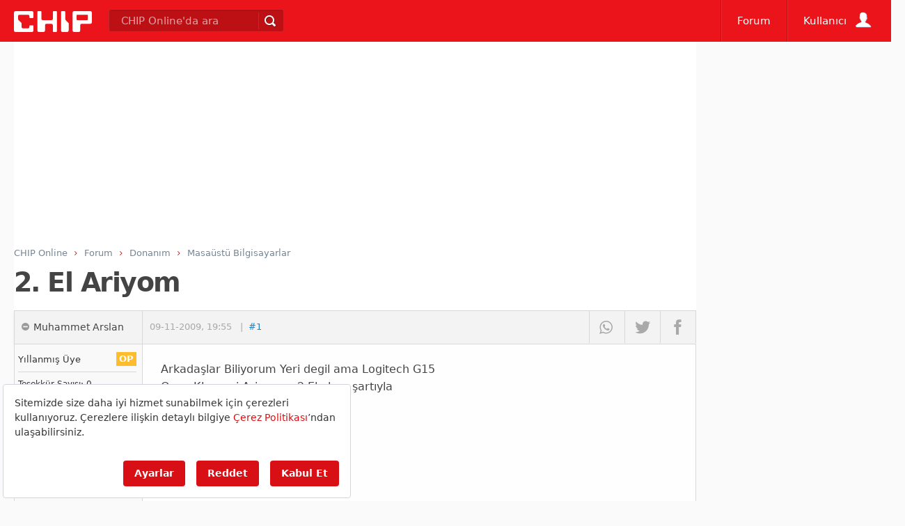

--- FILE ---
content_type: text/html; charset=utf-8
request_url: https://www.google.com/recaptcha/api2/aframe
body_size: 266
content:
<!DOCTYPE HTML><html><head><meta http-equiv="content-type" content="text/html; charset=UTF-8"></head><body><script nonce="SEnnztsmwmYKvPd7cyUiHQ">/** Anti-fraud and anti-abuse applications only. See google.com/recaptcha */ try{var clients={'sodar':'https://pagead2.googlesyndication.com/pagead/sodar?'};window.addEventListener("message",function(a){try{if(a.source===window.parent){var b=JSON.parse(a.data);var c=clients[b['id']];if(c){var d=document.createElement('img');d.src=c+b['params']+'&rc='+(localStorage.getItem("rc::a")?sessionStorage.getItem("rc::b"):"");window.document.body.appendChild(d);sessionStorage.setItem("rc::e",parseInt(sessionStorage.getItem("rc::e")||0)+1);localStorage.setItem("rc::h",'1768836033129');}}}catch(b){}});window.parent.postMessage("_grecaptcha_ready", "*");}catch(b){}</script></body></html>

--- FILE ---
content_type: application/javascript; charset=utf-8
request_url: https://fundingchoicesmessages.google.com/f/AGSKWxWE3jpL0CAiuIuV2xApwJv4AQxSmlbOYOO7z5c84GAs-lWl_BpyAWWiuyApZ6ngu7epOYqml6OrAFoHteictx9qI3vCCE5Goh9lhQ1xUkpssJdoHDZUJjUozOh8vg8bSW8w83UowyYd0DRp7L-VS6igstAXVRzyc5ysYqW7ooaLAc9c3EmmoLJmu9fI/_/adttext-&adzone=/adotube_adapter./cms/js/ad__adbg2a.
body_size: -1288
content:
window['164e9fdd-875d-4412-a992-b8a4b87f06f7'] = true;

--- FILE ---
content_type: application/javascript
request_url: https://static.virgul.com/theme/mockups/adcode/outside.js?namespace=empower&class=empower-ad&site=chip_tr
body_size: 40331
content:
function getEmpowerParameter(e,t){e=e.replace(/[\[]/,"\\[").replace(/[\]]/,"\\]");var a=new RegExp("[\\?&]"+e+"=([^&#]*)"),n=a.exec(t);return null===n?"":decodeURIComponent(n[1].replace(/\+/g," "))}function initilizeEmpowerAds(){try{void 0!==navigator.getBattery&&navigator.getBattery().then(function(e){"undefined"==typeof noktaad?setTimeout(function(){noktaad.settings.battery=e},7):noktaad.settings.battery=e,e.onchargingchange=function(){noktaad.settings.battery=e},e.onlevelchange=function(){noktaad.settings.battery=e},e.ondischargingtimechange=function(){noktaad.settings.battery=e}})}catch(e){}if("undefined"==typeof noktaad&&"undefined"!=typeof empowerad?window.noktaad=empowerad:"undefined"!=typeof noktaad&&(window.empowerad=noktaad),hdn in document?document.addEventListener("visibilitychange",scrChange):(hdn="mozHidden")in document?document.addEventListener("mozvisibilitychange",scrChange):(hdn="webkitHidden")in document?document.addEventListener("webkitvisibilitychange",scrChange):(hdn="msHidden")in document?document.addEventListener("msvisibilitychange",scrChange):"onfocusin"in document?document.onfocusin=document.onfocusout=scrChange:window.onpageshow=window.onpagehide=window.onfocus=window.onblur=scrChange,"undefined"==typeof noktaad)for(var e=document.getElementsByTagName("SCRIPT"),t=0;t<e.length;t++){var a=e[t].getAttribute("src");if(null!=a&&-1!=a.indexOf("site=")&&-1!=a.indexOf("/outside")){window.noktaad={ads:[],custom:"",getUrlParam:getEmpowerParameter};var n=noktaad.getUrlParam("site",a);""!==n&&(window.noktaad.site=n),n=noktaad.getUrlParam("category",a),""!==n&&(window.noktaad.category=n),n=noktaad.getUrlParam("page",a),""!==n&&(window.noktaad.page=n),n=noktaad.getUrlParam("namespace",a),""!==n&&(window.noktaad.namespace=n),n=noktaad.getUrlParam("class",a),""!==n&&(window.noktaad.dataClass=n),n=noktaad.getUrlParam("initDelay",a),""!==n&&(window.noktaad.initDelay=parseInt(n)),n=noktaad.getUrlParam("initAfterLoad",a),""!==n&&(window.noktaad.initAfterLoad="true"==n),n=noktaad.getUrlParam("autoCheckZones",a),""!==n&&(window.noktaad.autoCheckZones="true"==n),n=noktaad.getUrlParam("logMode",a),""!==n&&(window.noktaad.logMode=n),n=noktaad.getUrlParam("custom",a),""!==n&&(window.noktaad.custom=decodeURIComponent(n)),n=noktaad.getUrlParam("disableAdsenseCode",a),""!==n&&(window.noktaad.disableAdsenseCode="true"==n),window.empowerad=noktaad;break}}}function showPageChk(e,t){var a={focus:!0,focusin:!0,pageshow:!0,blur:!1,focusout:!1,pagehide:!1};return e=e||window.event,showingPage=e.type in a?a[e.type]:void 0===t||!t,showingPage}function scrChange(e){var t=showPageChk(e,this[hdn])||document.hasFocus();try{visibilityChanged(t)}catch(e){}if(!("undefined"==typeof virgulPageAds||void 0===virgulPageAds.refresh||virgulPageAds.refresh<1))if(t){var a=(new Date).getTime()-window.noktaad.initTime<5e3?Math.min((new Date).getTime()-window.noktaad.initTime,5001):5;a<5e3&&(""==noktaad.settings.loadedBetterAds.adid||noktaad.settings.loadedBetterAds.shown||(showVirgulSplash(noktaad.settings.loadedBetterAds.adid,noktaad.settings.loadedBetterAds.zid),a+=1e4)),stopVirgulRefresh(),clearTimeout(virgulInactiveTimer),clearTimeout(virgulStopperTimer),virgulInactiveTimer=null,virgulStopperTimer=null,window.noktaad.refreshTimer=setTimeout(window.noktaad.init,a)}else stopVirgulRefresh(),clearInterval(noktaad.ads.visibilityCheckRef),noktaad.ads.visibilityCheckRef=0,virgulInactiveTimer=setTimeout(callInactiveAds,3e4)}function stopVirgulRefresh(){clearTimeout(window.noktaad.refreshTimer),window.noktaad.refreshTimer=null}function callInactiveAds(){stopVirgulRefresh(),clearTimeout(virgulInactiveTimer),clearTimeout(virgulStopperTimer),virgulPageAds.inactiveRefresh>0&&window.noktaad.init(),virgulStopperTimer=setTimeout(stopVirgulRefresh,3e3),virgulInactiveTimer=setTimeout(callInactiveAds,virgulPageAds.inactiveRefresh)}function checkEmpowerConsent(){"undefined"!=typeof __tcfapi&&__tcfapi("ping",2,function(e){if(e)if(e.gdprApplies){__tcfapi("addEventListener",2,function(e,t){t?e.gdprApplies?e.tcString&&e.tcString.length>30?(noktaad.consent=e.tcString,noktaad.logger.debug("Consent string fetched"),"1"!=noktaad.cookie("nonpa")&&(noktaad.settings.personalize=1,noktaad.cookie("nonpa",1,-1))):(noktaad.logger.debug("Consent string failed"),noktaad.cookie("nonpa",1),noktaad.settings.personalize=0,window.noktaHeaderBidding={}):noktaad.logger.debug("No need to use TCF2.0"):(noktaad.logger.debug("Consent string failed",e),noktaad.settings.personalize=0,noktaad.cookie("nonpa",1),window.noktaHeaderBidding={})});try{window.setGdprRequired(!0)}catch(e){}}else{noktaad.logger.debug("No need to use TCF2.2"),"1"!=noktaad.cookie("nonpa")&&(noktaad.settings.personalize=1,noktaad.cookie("nonpa",1,-1));try{window.setGdprRequired(!1)}catch(e){}}else{noktaad.logger.debug("Consent string failed",e),noktaad.cookie("nonpa",1,-1),noktaad.settings.personalize=0;try{window.setGdprRequired(!1)}catch(e){}}})}function removeSubdomain(e){e=e.replace(/^www\./,"");for(var t=e.split(".");t.length>3;)t.shift();return 3===t.length&&(t[1].length>2&&t[2].length>2||-1===secondTLDs.indexOf(t[1])&&-1===firstTLDs.indexOf(t[2]))&&t.shift(),t.join(".")}function refreshGoogle(e){if(null!=document.getElementById(e)&&-1==noktaDisabledGids.indexOf(e)&&void 0!==googletag.pubads){var t=document.getElementById(e);if(null==t.parentNode.getAttribute(noktaad.namespace+"skip")&&null==t.parentNode.parentNode.getAttribute(noktaad.namespace+"skip")&&null==t.parentNode.parentNode.parentNode.getAttribute(noktaad.namespace+"skip")){var a=(new Date).getTime();if(void 0===nogrt[e]||a-nogrt[e]>5e3){var n=noktaGSlts[e];if(void 0===n)return;if(null!=n.slot)googletag.destroySlots([n.slot]);else try{for(var i=googletag.pubads().getSlots(),o=0;o<i.length;o++)if(i[o].getSlotElementId()==e){googletag.destroySlots([i[o]]);break}}catch(e){}var d=n.codes,s=n.code,r=!1;if(void 0!==d)for(o=0;o<d.length;o++)if(void 0===noktaUsedSlots[d[o]]){s=d[o],s!=n.code&&(noktaUsedSlots[s]=e);break}r=s==n.code;try{if("undefined"!=typeof googleCustomArr)for(var l=0;l<googleCustomArr.length;l++)n.targeting.push(googleCustomArr[l])}catch(e){}try{var g=JSON.parse(t.parentNode.parentNode.getAttribute(noktaad.namespace+"attr")||t.parentNode.parentNode.parentNode.getAttribute(noktaad.namespace+"attr")||"{}");for(var l in g)n.targeting.push({k:l,v:g[l]})}catch(e){}var c=!0;try{n.targeting.push({k:"auc",v:s.substring(s.lastIndexOf("/")+1)}),n.targeting.push({k:"vb",v:showingPage&&(obsrvArr[t.parentNode.parentNode.getAttribute(noktaad.namespace+"id")]||getElVisibility(t.parentNode.parentNode)>49)?"1":"0"})}catch(e){console.error(e)}if("0"!=n.skipGoogle){var u={},p={a:["0","0",0],h:["0","0",0]},m=0,k={a:0,h:0};for(l=0;l<n.targeting.length;l++)try{var f=n.targeting[l];u[f.k]=[f.v],"hb_size"==f.k||"amznsz"==f.k?p[f.k.charAt(0)]=f.v.split("x"):"amznbid"==f.k?(m=(noktaad.pageBidding.amazonBids[f.v]||0)*pbjs.convertCurrency(1,"USD","TRY"),k.a=m):"hb_pb"==f.k&&(k.h=parseFloat(f.v))}catch(e){noktaad.logger.error(s+" has problem on {}",n.targeting[l])}if(0==k.a&&(p.a=["0","0",0]),"2"==n.skipGoogle||"0"!=p.a[0]||"0"!=p.h[0]){c=!1;var v=document.createElement("IFRAME"),h=k.a>k.h?"a":"h";v.width=p[h][0],v.height=p[h][1],v.style.margin="0 auto",v.setAttribute("scrolling","no"),v.setAttribute("frameborder","0"),v.setAttribute("allowtransparency","1");var b="this.contentWindow.document.write('<!DOCTYPE html><html><head><meta http-equiv=\\'Content-Type\\' content=\\'text/html; charset=UTF-8\\'/><scri'+'pt>var inDapIF=true;</scr'+'ipt></head><body style=\\'margin:0 auto\\'><scr'+'ipt>try{window.alert=function(){};}catch (ex){};window.tgmap=JSON.parse(\\'"+JSON.stringify(u)+"\\');";b+="h"==h?"window.scrlod=function(){window.ucTagData={adServerDomain:\\'\\',pubUrl:\\'"+location.href+"\\',targetingMap:window.tgmap,hbPb:tgmap.hb_pb};try{ucTag.renderAd(document,ucTagData);}catch(e){}};var cre=document.createElement(\\'SCR'+'IPT\\');cre.src=\\'https://cdn.jsdelivr.net/npm/prebid-universal-creative@latest/dist/creative.js\\';cre.onload=window.scrlod;document.getElementsByTagName(\\'HEAD\\')[0].appendChild(cre);":"top.apstag.renderImp(document,tgmap.amzniid[0],{kvMap:tgmap,url:\\'"+location.href+"\\',bidType:\\'openAuction\\',cv:\\'v2.0.0\\'});document.close();",b+="</scri'+'pt></body></html>');return true;",v.setAttribute("onload",b),t.appendChild(v),t.style.display=""}}if(c){n.slot=1==n.dimension.length&&0==n.dimension[0][0]&&0==n.dimension[0][1]?googletag.defineOutOfPageSlot(s,e).addService(googletag.pubads()):googletag.defineSlot(s,n.dimension,e).addService(googletag.pubads());for(l=0;l<n.targeting.length;l++)try{f=n.targeting[l];n.slot.setTargeting(f.k,f.v)}catch(e){noktaad.logger.error(s+" has problem on {}",n.targeting[l])}virgulEnableSingleRequest?(noktaDfpSlots.push(n.slot),n.refreshSlot=n.slot):(googletag.display(e),googletag.pubads().isInitialLoadDisabled()&&googletag.pubads().refresh([n.slot]))}n.targeting=[],r&&(nogrt[e]=a)}}else noktaad.logger.debug(e+" is skipped because of viewability")}}function needVirgulRefresh(e){if(null==document.getElementById(e))return!1;if(hasCrite)return!1;if(void 0===googletag.pubads)return!1;if(googletag.pubads().isInitialLoadDisabled())return!0;var t=noktaGSlts[e];return void 0!==t&&(noktaCuSlts[e]=(noktaCuSlts[e]||0)+1,ngcr&&noktaCuSlts[e]>0)}function displayGoogleAd(e,t){var a=noktaad.slotPrefix+e;null!=document.getElementById(a)&&-1==noktaDisabledGids.indexOf(a)&&(-1==virgulGoogleDisplayed.indexOf(a)&&virgulGoogleDisplayed.push(a),(void 0!==t&&t||needVirgulRefresh(a))&&refreshGoogle(a))}function empowerSetPR(e){for(var t in e)void 0===noktaad.settings.pricingRules[t]?noktaad.settings.pricingRules[t]=e[t]:noktaad.settings.pricingRules[t].r=e[t].r}function empowerPushAd(e,t,a,n,i,o,d){d=d||[];try{-1!=t.indexOf("/21728129623")&&noktaad.ads.empowerSlotSetter(t,d)}catch(e){}e=noktaad.slotPrefix+e;try{void 0===noktaGSlts[e]&&(noktaGSlts[e]={slot:null,code:t,codes:a,dimension:n,adType:o||""}),noktaGSlts[e].targeting=d,noktaGSlts[e].mainTargeting=d,noktaGBckSlts[e]=i;for(var s="0",r=0;r<d.length;r++)if("skipGoogle"==d[r].k){s=d[r].v;break}if(noktaGSlts[e].skipGoogle=s,"0"!=s&&!noktaad.pageBidding.bidsLoaded){noktaad.pageBidding.bidsLoaded=!0;var l=document.createElement("script");l.id="emamzb",l.type="text/javascript",l.async=!0,l.src="https://static.virgul.com/theme/mockups/outside/amazonBids.js",document.getElementsByTagName("HEAD")[0].appendChild(l)}}catch(e){}}function empowerPushAdsense(e,t){var a=e,n="";do{if(a=a.parentNode,null==a)break;n=getComputedStyle(a).width}while("0px"==n);e.style.width="0px"==n?"160px":n,e.style.overflow="hidden",e.innerHTML='<ins class="adsbygoogle" style="display:block;width:'+n+'" data-ad-client="ca-pub-6593523210010154" data-ad-slot="'+t+'" data-ad-format="auto" data-full-width-responsive="true"></ins>',(adsbygoogle=window.adsbygoogle||[]).push({})}function initEmpowerSSP(e){void 0===window.disableAmazon&&function(e,t,a,n,i,o,d){function s(a,n){t[e]._Q.push([a,n])}return!noktaad.settings.apstagInited&&(!t[e]&&(t[e]={init:function(){s("i",arguments)},fetchBids:function(){s("f",arguments)},setDisplayBids:function(){},targetingKeys:function(){return[]},_Q:[]},o=a.createElement(n),o.async=!0,o.src=i,d=a.getElementsByTagName(n)[0],d.parentNode.insertBefore(o,d),!0))}("apstag",window,document,"script","https://c.amazon-adsystem.com/aax2/apstag.js")&&(window.apstag=apstag),void 0!==e&&e||setTimeout(function(){usePrebidUser?noktaad.initIdentityHub():(addPrebidJs(),noktaad.identityHubInited=!0)},window.prebidLoadDelay||5)}function adjustInitialSettings(){if(!noktaad.settings.initializeSettingsDone){noktaad.settings.initializeSettingsDone=!0;try{var ehb=noktaad.storage("ehb");try{eval(ehb.replace(/__pageURL__/g,location.href)),window.noktaHeaderBidding={},window.noktaAmazonBidding={}}catch(e){console.error(e)}noktaad.initHeaderBidding()}catch(e){}if(!(noktaad.disableAdsenseCode||"1"==noktaad.cookie("disableAdsenseCode")||"undefined"!=typeof adsbygoogle&&void 0!==adsbygoogle.loaded&&adsbygoogle.loaded)){for(var hasg=!1,scrt=document.getElementsByTagName("SCRIPT"),x=0;x<scrt.length;x++){var sct=scrt[x].getAttribute("src");if(null!=sct&&-1!=sct.indexOf("adsbygoogle.js")){hasg=!0;break}}if(!hasg){var abdf=document.createElement("script");abdf.async=!0,abdf.id="gooadst",abdf.setAttribute("crossorigin","anonymous"),abdf.src="https://pagead2.googlesyndication.com/pagead/js/adsbygoogle.js?client=ca-pub-6593523210010154",document.getElementsByTagName("head")[0].appendChild(abdf)}}if(window.setUpAgknTag=window.setUpAgknTag||function(e){e.setBpId("noktacommedya"),e.setSid(noktaad.site),e.setCat(noktaad.category)},-1!=location.href.indexOf("noktanoads=")&&noktaad.cookie("shownoads",-1!=location.href.indexOf("noktanoads=1")?"1":"0",1/144,removeSubdomain(location.hostname)),"1"==noktaad.storage("customize")&&null==noktaad.ads.elm("virgul-site-script")){var noktaSiteScript=document.createElement("script");noktaSiteScript.async=!0,noktaSiteScript.type="text/javascript",noktaSiteScript.id="virgul-site-script",noktaSiteScript.src="https://static.virgul.com/theme/mockups/sites/"+("undefined"==typeof noktaSite?noktaad.u2site():noktaSite)+".js?dts="+parseInt((new Date).getTime()/36e5),document.getElementsByTagName("head")[0].appendChild(noktaSiteScript)}noktaFallbackAds("undefined"==typeof noktaSite?noktaad.u2site():noktaSite),noktaad.addCssRules({".nokta-left-tower":"left:10px",".nokta-right-tower":"right:10px",".nokta-tower":"position:fixed;z-index:999;top:80px",".nokta-sticky-bottom":"position:fixed;z-index:2147483646;bottom:0px;width:100%;left:0px;margin:0 auto;background-color:#fff",".empower-tower-right":"position:fixed;z-index:999;top:80px;right:10px",".empower-tower-left":"position:fixed;z-index:999;top:80px;left:10px",".empower-sticky-bottom":"position:fixed;z-index:2147483646;bottom:0px;width:100%;left:0px;margin:0 auto;background-color:#fff",".empower-sticky-top":"position:fixed;z-index:2147483646;top:0px;width:100%;left:0px;margin:0 auto;background-color:#fff",".virgul-banner,.virgul-ad,#splashAdContainer":"display:flex;align-items:center;justify-content:center",".virgul-ad iframe":"margin:0 auto",".empowerBannerClose":"display:none;color:#fff;font-weight:bold;background-color:#2f3744;padding: 2px 2px 2px 3px;width: 20px;font-size:13px;cursor:pointer;text-align:center;right:0px;border-radius:10px 0px 0px 0px;position:absolute;top:-24px;height:24px;line-height:24px;font-family:Arial;box-sizing:border-box",".empowerBannerClose.ul":"left:0px;border-radius:0px 10px 0px 0px;right:unset",".empowerBannerClose.bl":"left:0px;border-radius:0px 0px 10px 0px;right:unset;top:unset",".empowerBannerClose.br":"border-radius:0px 0px 0px 10px;top:unset","#empowerplayercontainer":noktaad.isMobile?"margin:5px auto;clear:both;width:100%":"margin:5px auto;max-width:640px;clear:both",".empower-multibanner-sticky":"width:100%",".empower-multibanner-sticky > div":"position:absolute;height:unset!important;display:block",".empower-floating-zone":"overflow:hidden",".empower-floating-zone .virgul-ad":"height:unset!important;position:sticky","#splashAd":"background-color:rgba(0,0,0,0.6)","#splashAdContainer .virgul-ad":"height:unset!important","#empsplashcloser":"curspor:pointer;top:10px;position:fixed;z-index:2147483647;font-weight:bold;width:36px;font-size:24px;line-height:30px;height:30px;background-color:#e5e5e5;border-radius:11px;right:7px;color:#000;text-align:center;font-family:Arial",".empower-flying-carpet":"overflow:hidden!important;position:relative!important;width: 100% !important",".empower-flying-carpet .empower-flying-carpet-container":"position: absolute !important;top: 0 !important;left: 0 !important;width: 100% !important;height: 100% !important;border: 0 !important;margin: 0 !important;padding: 0 !important;clip: rect(0, auto, auto, 0) !important;clip-path: polygon(0px 0px, 100% 0px, 100% 100%, 0px 100%) !important;",".empower-flying-carpet .empower-flying-carpet-container .virgul-ad":"position:fixed!important;top:0px!important;display:flex!important;align-items:center!important;justify-content:center!important;z-index:4;width:100%"}),googletag.cmd.push(function(){window.empowerConsentLoaded=!0,"undefined"==typeof __tcfapi?setTimeout(window.checkEmpowerConsent,1200):window.checkEmpowerConsent()}),googletag.cmd.push(function(){googletag.pubads().addEventListener("slotRenderEnded",function(e){try{try{-1!=e.slot.getSlotId().getAdUnitPath().indexOf("/21728129623")&&noktaad.ads.empowerSlotRendered(e)}catch(e){}var t=noktaad.ads.usedZoneAds[e.slot.getSlotElementId()],a=e.slot.getSlotElementId();void 0===t&&void 0!==window.noktaStickySlot&&window.noktaStickySlot.getSlotElementId()==e.slot.getSlotElementId()&&(t=noktaad.ads.usedZoneAds[window.noktaStickySlot.empowerId],a=window.noktaStickySlot.empowerId);var n=noktaad.ads.elm(a).parentNode.parentNode;if(e.isEmpty){if(void 0!==noktaUsedSlots[e.slot.getSlotId().getAdUnitPath()])refreshGoogle(noktaUsedSlots[e.slot.getSlotId().getAdUnitPath()]);else if(void 0!==noktaGSlts[e.slot.getSlotElementId()]&&"splash"==noktaGSlts[e.slot.getSlotElementId()].adType)try{top.postMessage("adClose£splashAd","*")}catch(e){}else{void 0!==t&&void 0!==t.error&&t.error.call(null,{code:0,ad:n});var i=noktaGBckSlts[e.slot.getSlotElementId()];if(void 0!==i&&""!=i){var o=n.getBoundingClientRect().width,d="bai"+parseInt(2e3*Math.random())+(new Date).getTime(),s=i.split("@"),r=s[0],l=s.length>1?s[1]:"ca-pub-6593523210010154",g=s.length>2?'style="display:block;'+s[2]+'" data-full-width-responsive="false"':' style="display:block;width:100%" data-ad-format="auto"      data-full-width-responsive="true"';n.innerHTML='<div id="'+d+'"><ins class="adsbygoogle" '+g+' data-ad-client="'+l+'" data-ad-slot="'+r+'" ></ins></div>',document.getElementById(d).parentNode.style.width=(noktaad.isMobile?o<200?screen.availWidth-20:o:Math.max(160,o))+"px",(adsbygoogle=window.adsbygoogle||[]).push({})}}return}if(void 0!==noktaUsedSlots[e.slot.getSlotId().getAdUnitPath()]&&(nogrt[noktaUsedSlots[e.slot.getSlotId().getAdUnitPath()]]=new Date),null!=n.getAttribute("class")&&(-1!=n.getAttribute("class").indexOf("empower-no-collapse")||-1!=n.getAttribute("class").indexOf("nokta-no-collapse"))&&e.size[1]>49){var c=n.getBoundingClientRect().height;n.style.height=Math.max(c,e.size[1])+"px",noktaad.logger.debug("Slot no collapse resized to "+n.style.height+"("+c+","+e.size[1]+")")}void 0!==t&&void 0!==t.start&&t.start.call(null,{code:1,size:e.size,ad:n})}catch(e){}}),googletag.pubads().addEventListener("rewardedSlotReady",function(e){"undefined"==typeof empowerRewardedSlot||noktaad.rewarded.won||(rewardedEvent=e,noktaad.rewarded.loaded())}),googletag.pubads().addEventListener("rewardedSlotGranted",function(e){noktaad.logger.debug("Reward granted",e),noktaad.rewarded.won=!0,noktaad.rewarded.succeeded(e.payload)}),googletag.pubads().addEventListener("rewardedSlotClosed",function(e){if(noktaad.logger.debug("Reward is closed ",e),!noktaad.rewarded.won)return noktaad.rewarded.cancelled(),void noktaad.rewarded.skip();noktaad.rewarded.closed()})}),pbjs.que.push(()=>{pbjs.onEvent("auctionInit",function(e){noktaad.pageBidding.auctions={}}),pbjs.onEvent("bidderError",function(e){var t=noktaad.pageBidding.auctions;for(var a in e.bidderRequest.bids){var n=e.bidderRequest.bids[a],i=t[n.bidder+"__lax__"+n.adUnitCode];if(i){if(i.e||(i.e=(new Date).getTime()),i.f=e.error,i.t){var o=noktaad.pageBidding.getBidInfo(n.adUnitCode);noktaad.event.log("fauct"+(e.error.timedOut?"1":"0"),noktaad.site,o.z,o.a,n.bidder,i.t)}}else{o=noktaad.pageBidding.getBidInfo(n.adUnitCode);noktaad.event.log("xfauct"+(e.error.timedOut?"1":"0"),noktaad.site,o.z,o.a,n.bidder,-1)}}}),pbjs.onEvent("adRenderSucceeded",function(e){var t=e.bid,a=noktaad.pageBidding.auctions[t.bidder+"__lax__"+t.adUnitCode],n=noktaad.pageBidding.getBidInfo(t.adUnitCode);a?noktaad.event.log("render",noktaad.site,n.z,n.a,t.bidder,t.adserverTargeting.hb_pb||"0",t.hb_adomain||"",(t.hb_brd||"").replace("=","_lbx_"),(t.hb_cid||"").replace("=","_lbx_")):noktaad.event.log("xrender",noktaad.site,n.z,n.a,t.bidder,-1)}),pbjs.onEvent("bidRequested",function(e){var t=noktaad.pageBidding.auctions;for(var a in e.bids){var n=e.bids[a];t[n.bidder+"__lax__"+n.adUnitCode]={s:e.auctionStart,f:!1}}}),pbjs.onEvent("auctionEnd",function(e){var t=e.auctionEnd-e.timestamp,a="acnt"+(t>e.timeout?"1":"0");for(var n in e.adUnitCodes){var i=e.adUnitCodes[n],o=noktaad.pageBidding.getBidInfo(i);o&&noktaad.event.log(a,noktaad.site,o.z,o.a,"",Math.min(e.timeout+100,t))}}),pbjs.onEvent("bidderDone",function(e){var t=noktaad.pageBidding.auctions;for(var a in e.bids){var n=e.bids[a];if("function"!=typeof n)if(void 0!==n.bidder){var i=noktaad.pageBidding.getBidInfo(n.adUnitCode),o=t[n.bidder+"__lax__"+n.adUnitCode];if(o){o.e||(o.e=(new Date).getTime());var d=parseInt(Math.min(o.e-o.s,1.5*Math.min(window.virgulPageAds.prebidTimeout||1500,noktaad.settings.prebidTimeout)));noktaad.event.log("auct",noktaad.site,i.z,i.a,n.bidder,d),o.f&&noktaad.event.log("fauct"+(o.f.timedOut?"1":"0"),noktaad.site,i.z,i.a,n.bidder,d),o.t=d}else noktaad.event.log("xauct",noktaad.site,i.z,i.a,n.bidder,-1)}else empowerad.logger.debug("Invalid bidder: ",n)}})}),setInterval(function(){for(var e=(new Date).getTime(),t=document.getElementsByClassName("virgulCounter"),a=0;a<t.length;a++)parseInt(t[a].getAttribute("data-time-end"))<e&&t[a].parentNode.removeChild(t[a])},1e4),setTimeout(adblockCheck,5e3)}}function addPrebidJs(){if(null==document.getElementById("nhbsc")&&void 0===window.disablePrebid){var e=document.createElement("script");e.id="nhbsc",e.type="text/javascript",e.async=!0,e.src="https://static.virgul.com/theme/mockups/outside/prebid10.19.0.js",document.getElementsByTagName("head")[0].appendChild(e)}try{void 0!==window.apstag&&void 0!==window.apstag.re&&(noktaad.settings.apstagInited=!0)}catch(e){}}function noktaFallbackAds(e){var t=document.createElement("script");t.type="text/javascript",t.async=!0,t.src="https://static.virgul.com/theme/mockups/fallback/"+e+".js?dts="+parseInt((new Date).getTime()/864e5),t.id="noktafalbkfs",document.getElementsByTagName("script")[0].parentNode.appendChild(t)}function isElVisible(e,t,a){var n=document.elementFromPoint(t,a);if(null!=n&&void 0!==n){var i=0;do{if(n==e)return!0}while(i++<30&&null!=n&&(n=n.parentNode)!=document.body)}return!1}function getElVisibility(e){if(void 0===e)return 0;var t=e.getBoundingClientRect(),a=[0,0,0,0],n=0;if(isElVisible(e,t.left,t.top)&&(a[0]=1,n++),isElVisible(e,t.left,t.bottom-1)&&(a[1]=1,n++),isElVisible(e,t.right-1,t.top)&&(a[2]=1,n++),isElVisible(e,t.right-1,t.bottom-1)&&(a[3]=1,n++),4==n)return 100;if(0==n)return 0;var i=0,o=1==a[0]?t.top:t.bottom-1,d=1==a[1]||1==a[0]?t.left:t.right-1;return isElVisible(e,t.left+t.width/2,o)&&(i+=22),isElVisible(e,d,t.height/2+t.top)&&(i+=22),isElVisible(e,t.left+t.width/2,t.height/2+t.top)&&(i+=23),i}function elVisibilityCheck(e){if(void 0!==e)try{var t=e.parentNode.getAttribute(noktaad.namespace+"id")||e.getAttribute("data-id");if(void 0===t||null==t||"undefined"==t){if(t=e.getAttribute("id"),void 0===t||null==t)return;var a=e.getAttribute("data-resource");null!=a&&(t+="___"+a.split("@")[0],e.setAttribute("data-id",t))}var n=void 0===adVis[t];n&&(adVis[t]=0,adMVis[t]=0);var i=adVis[t]+1;if(0==i)return;var o=null==e.getAttribute("data-extra")||void 0===e.getAttribute("data-extra")||-1==e.getAttribute("data-extra").indexOf("view-sec");if(useIntersectionObserver){if(n){obsrvArr[t]=!1;var d=new IntersectionObserver(function(e,a){e.forEach(function(e){obsrvArr[t]=e.intersectionRatio>.49})},{threshold:[.5]});d.observe(e)}obsrvArr[t]&&checkAndSendViewabilityReq(e,t,i,o)}else getElVisibility(e)>49&&checkAndSendViewabilityReq(e,t,i,o)}catch(e){}}function loadPlayerAds(e){return void 0!==window.noktaad.currentAds&&window.noktaad.currentAds?(noktaad.logger.debug("Virgul player ads called"),noktaad.ads.headerBiddingAds.stream=null,requestPlayerZoneviews(),JSON.stringify(empowerad.rewriteVastParameters(window.noktaad.currentAds,e))):"undefined"!=typeof virgulPageAds&&(new Date).getTime()-noktaad.initTime>1800?(requestPlayerZoneviews(),JSON.stringify(empowerad.rewriteVastParameters(virgulPageAds,e))):null}function requestPlayerZoneviews(){try{for(var e in virgulPageAds.zones)-1!=virgulPageAds.zones[e].type.indexOf("roll")&&noktaad.ads.zoneRequest(e)}catch(e){}}function virgulUserClicked(e,t){if(userTookAction=!0,noktaad.settings.pageHasAdBlock||void 0!==noktaad.settings.loadedBetterAds.betterAds[t])return!1;var a=e.getAttribute("href");if(void 0===a)return!1;if(0==a.indexOf("javascript")||0==a.indexOf("#"))return!1;for(var n=e;null!=n&&null!=n.parentNode;){var i=n.getAttribute("class");if(null!=i&&-1!=i.indexOf("nokta-skip-click"))return!1;n=n.parentNode}return virgulRedirect=a,!0}function storeVirgulSplash(e,t){noktaad.settings.loadedBetterAds.adid=e,noktaad.settings.loadedBetterAds.zid=t}function showVirgulSplash(adid,zid,tcs){if(!noktaad.settings.pageHasAdBlock&&void 0===noktaad.settings.loadedBetterAds.betterAds[zid])if(void 0===tcs&&(tcs=0),null!=noktaad.ads.elm("vrgctc"+adid)){var spa=noktaad.ads.elm("vrgctc"+adid).parentNode;noktaad.settings.loadedBetterAds.betterAds[zid]=!0;var ael=document.createElement("A");ael.href="javascript:;",ael.setAttribute("id","empsplashcloser"),ael.innerHTML="X",spa.appendChild(ael),ael.addEventListener("click",function(e){top.postMessage("adClose£splashAd","*")}),noktaad.ads.remElm(document.getElementById("noktaplayercontainer")),noktaad.ads.remElm(document.getElementById("stickyplayervideoclose"));var sphght=screen.availHeight||window.innerHeight||900;spa.setAttribute("style","display:block;position:fixed;z-index:2147483646;width: 100%;top:0px;height:"+sphght+"px;padding-top:72px;");var spac=noktaad.addDiv(spa,null,"append",{id:"splashAdContainer",style:"height:"+(sphght-160)+"px"});spac.innerHTML=virgulPageAds.zones[zid].adScript;for(var irf=spac.getElementsByTagName("script"),i=0;i<irf.length;i++){var xfrf=irf[i].innerHTML;try{eval(xfrf)}catch(e){}}void 0!==noktaad.settings.video&&(noktaad.settings.video.test=1),setTimeout(function(){noktaad.ads.disableAdRefresh(spa.parentNode,zid)},2e3),setTimeout(function(){document.querySelector("#splashAdContainer .virgul-ad").getBoundingClientRect().height<30&&top.postMessage("adClose£splashAd","*")},5e3),setTimeout(function(){top.postMessage("adClose£splashAd","*")},32e3),noktaad.settings.loadedBetterAds.shown=!0,noktaad.settings.loadedBetterAds.adid=adid,noktaad.settings.loadedBetterAds.zid=zid}else tcs<6&&setTimeout(function(){showVirgulSplash(adid,zid,tcs+1)},300)}function showVirgulFullscreen(e){if(!noktaad.settings.pageHasAdBlock&&void 0===noktaad.settings.loadedBetterAds.betterAds[e]){noktaad.settings.loadedBetterAds.betterAds[e]=!0;var t=noktaad.ads.elm("fullscreenAd");if(void 0!==t&&null!=t){try{t.style.display="block",t.innerHTML=virgulPageAds.zones[e].adScript;for(var a=t.getElementsByTagName("script"),n=0;n<a.length;n++)noktaad.ads.evalScript(a[n].innerHTML);setTimeout(function(){window.fullscreenAdStarted||self.postMessage("adClose£"+virgulPageAds.zones[e].type+"Ad","*")},5200)}catch(e){self.postMessage("adClose£fullscreenAd","*")}try{noktaad.ads.disableAdRefresh(t.parentNode,e)}catch(e){}try{fullscreenAdDisplayed()}catch(e){}}}}function removeEmpowerPageskin(){try{removePageskin()}catch(e){}}function displayPageskin(e){window.noktaPageskinActive=!0,noktaad.ads.elm("noktaPageskin").style.display="",noktaad.ads.elm("noktaPageskinClick").setAttribute("target","_blank");for(var t=document.getElementsByClassName("nokta-tower-ad"),a=0;a<t.length;a++)t[a].style.display="none";try{if(void 0!==e.removeSelector&&""!=e.removeSelector){var n=null;"undefined"!=typeof jQuery?n=jQuery(e.removeSelector):(void 0!==document.querySelector&&(n=document.querySelector(e.removeSelector)),n="."==e.removeSelector.charAt(0)?document.getElementsByClassName(e.removeSelector.substring(1)):"#"==e.removeSelector.charAt(0)?noktaad.ads.elm(e.removeSelector.substring(1)):document.getElementsByTagName(e.removeSelector)),null!=n&&void 0!==n.length&&(0==n.length?n=null:n.length>0&&(n=n[0])),null!=n&&n.parentNode.removeChild(n)}}catch(e){}var i=noktaad.ads.elm("noktaPageskin"),o="",d=noktaad.ads.elm("noktaPageskinClick");if(i.setAttribute("onclick",'window.open("'+e.click+'")'),void 0!==e.view&&(o+=e.view),"dfpCode"===e.pageskinType)o+=e.script;else{if("video"===e.pageskinType){noktaad.ads.remElm("pageskinVideo"),noktaad.ads.remElm("videoPageskinSound");var s=document.createElement("VIDEO");s.setAttribute("id","pageskinVideo"),s.setAttribute("style","position:absolute;top:642px;left:50%;z-index:-100; transform:translate(-50%, -50%)"),s.setAttribute("src",e.background),pageskinVideoSound=document.createElement("DIV"),pageskinVideoSound.setAttribute("id","videoPageskinSound"),pageskinVideoSound.setAttribute("style","position: absolute; top: 145px; left: 6px; width: 60px; cursor: pointer;"),pageskinVideoSound.innerHTML='<img id="videoPageskinSoundOn" src="https://static.virgul.com/theme/mockups/tools/unmute.gif" style="width: 100%;display:none"><img id="videoPageskinSoundOff" src="https://static.virgul.com/theme/mockups/tools/mute.png" style="width: 100%;">',(noktaad.settings.pageskinSoundContainer||noktaad.settings.pageskinSoundContainerSelector&&document.querySelector(noktaad.settings.pageskinSoundContainerSelector)||document.body).appendChild(pageskinVideoSound),(noktaad.settings.pageskinVideoContainer||noktaad.settings.pageskinVideoContainerSelector&&document.querySelector(noktaad.settings.pageskinVideoContainerSelector)||document.body).appendChild(s),s=noktaad.ads.elm("pageskinVideo"),s.volume=0,s.muted=!0,noktaad.ads.elm("videoPageskinSound").addEventListener("click",function(){var e=noktaad.ads.elm("pageskinVideo");"none"==noktaad.ads.elm("videoPageskinSoundOff").style.display?(noktaad.ads.elm("videoPageskinSoundOff").style.display="",noktaad.ads.elm("videoPageskinSoundOn").style.display="none",e.volume=0,e.muted=!0):(noktaad.ads.elm("videoPageskinSoundOff").style.display="none",noktaad.ads.elm("videoPageskinSoundOn").style.display="",e.volume=.1,e.muted=!1)}),"1"===e.mute?(d.addEventListener("mouseover",function(){var e=noktaad.ads.elm("pageskinVideo");e.muted=!1,e.volume=.5}),d.addEventListener("mouseout",function(){var e=noktaad.ads.elm("pageskinVideo");e.volume=0})):"2"==e.mute&&(pageskinVideoSound.style.display="none"),e.loop&&(s.loop=!0),s.addEventListener("ended",function(){var e=document.getElementsByClassName("expand_imaj");e.length>0&&e[0].getElementsByTagName("iframe")[0].contentWindow.postMessage(JSON.stringify({type:"pageskinVideo",action:"videoEnded"}),"*"),noktaad.ads.elm("videoPageskinSound").style.display="none";try{pageskinVideoEnded()}catch(e){}});try{s.play().then(function(){}).catch(function(e){noktaad.logger.warn(e.message),removeEmpowerPageskin()})}catch(e){}}else{var r=document.body,l=r.getAttribute("style");r.setAttribute("style",(null==l?"":l)+";background:"+(""!=e.color?"#"+e.color:"transparent")+" url("+e.background+") no-repeat center 120px !important;")}for(var g in virgulPageAds.zones){var c=virgulPageAds.zones[g];if("pageskin"==c.type){i.setAttribute("data-id",c.adId),i.setAttribute("data-resource",c.resource);break}}void 0!==e.adId&&i.setAttribute("data-id",e.adId),void 0!==e.resource&&i.setAttribute("data-resource",e.resource),i.setAttribute("class","virgul-ad")}void 0!==window.pageskinAdView&&(o+=window.pageskinAdView,window.pageskinAdView=void 0),noktaad.ads.elm("noktaPageskinHtml").innerHTML=o;try{postDisplayPageskin(e)}catch(e){}try{if(void 0!==e.mastheadId&&e.mastheadId.length>10&&void 0===window.pageskinMastheadPrinted){var u=document.getElementsByClassName("expand_imaj")[0].parentNode;u.innerHTML='<div id="vrgdiv'+e.mastheadId+'" style="width: 970px; height: 250px; margin: 0 auto;" class="virgul-ad"><iframe allow="autoplay; geolocation; microphone; camera" id="a'+e.mastheadId+'" width="970" height="250" scrolling="no" frameborder="0" webkitallowfullscreen="true" mozallowfullscreen="true" allowfullscreen="true" allowtransparency="1" src="https://'+e.mastheadId+"-"+noktaad.site+".advertune.com/adview?a="+e.mastheadId+"&r=2213&cs="+(new Date).getTime()+'"></iframe></div>',u.style.display=""}}catch(e){}}function checkAndSendViewabilityReq(e,t,a,n){if(adMVis[t]<a){if(2==a){var i=document.createElement("img");i.width="0",i.height="0",i.style="display:none";var o=e.getAttribute("data-resource")||(e.parentNode.getAttribute(noktaad.namespace+"zone")||2213)+"@"+noktaad.category+"@"+noktaad.site+":"+noktaad.page,d=e.getAttribute("data-id").replace("vrgdiv","").replace("___","@@@").replace("a_","").split("@@@")[0];i.src=noktaad.getRequestURL()+"/tck/i_vb"+a+"/"+d+"?l=&r="+o+"&cs="+(new Date).getTime()+"&userId="+noktaad.getUserId(),i.setAttribute("class","virgulCounter"),i.setAttribute("data-time-end",""+((new Date).getTime()+4300)),document.body.appendChild(i)}adMVis[t]=a}adVis[t]=4==a&&n?-1:a}function visibilityCheck(){try{if(!document.hasFocus()&&!showingPage)return}catch(e){if(!showingPage)return}for(var e=document.getElementsByClassName("virgul-ad"),t=0;t<e.length;t++)elVisibilityCheck(e[t]);e=void 0}function adblockCheck(){try{void 0!==top.comingAds&&void 0!==top.comingAds.adblock||(pageHasAdBlock=!0,noktaad.settings.pageHasAdBlock=!0)}catch(e){}}function skipAd(){window.noktaPlayerCollection[0].player.skipAd()}function closeRoadBlock(){var e=document.getElementsByClassName("expand_imaj")[0].parentNode;e.style.display="none",e.innerHTML=""}function addBuster(){if("undefined"!=typeof jQuery||noktaad.settings.bchck++>4){var e=new Date,t=e.getDate(),a=e.getMonth()+1,n=e.getFullYear(),i=t+"-"+a+"-"+n,o=document.createElement("script");o.type="text/javascript",o.async=!0,o.onload=loadVirgulBusterEvents,o.src="https://static.virgul.com/theme/mockups/adcode/buster.min.js?t="+i;var d=document.getElementsByTagName("script")[0];d.parentNode.insertBefore(o,d)}else setTimeout("addBuster()",250)}function loadVirgulBusterEvents(){for(var e=0;e<noktaad.busterEvents.length;e++)busterEvent(noktaad.busterEvents[e].d,noktaad.busterEvents[e].e);noktaad.busterEvents=[]}function assigNoktaMessageListener(){var e=window.addEventListener?"addEventListener":"attachEvent";if(window[e]("attachEvent"==e?"onmessage":"message",noktaad.messageListener,!1),null==document.getElementById("vrglabcks"))try{var t=document.createElement("script");t.type="text/javascript",t.async=!0,t.id="vrglabcks",t.src="https://static.virgul.com/theme/mockups/mockups/tracker/imp/collect/adview/ad/ads.js",document.getElementsByTagName("head")[0].appendChild(t),t=document.createElement("IFRAME"),t.id="empstrifr",t.style.display="none",t.width=1,t.height=1,t.src="https://static.virgul.com/theme/mockups/outside/str.html?v=4",t.onload=function(){t.contentWindow.postMessage('{"a":"user"}',"*")},document.getElementsByTagName("body").length>0?document.body.appendChild(t):window.addEventListener("readystatechange",function(){"interactive"===document.readyState&&document.body.appendChild(t)})}catch(e){}}function pageFallbackResponse(e){if(0==noktaad.fallbackResponse?noktaad.fallbackResponse=e:void 0===e&&(e=noktaad.fallbackResponse),void 0!==e.restrictions)for(var t=location.href,a=0;a<e.restrictions.length;a++)if(t.match(e.restrictions[a].replace(/'/g,""))){e.zones=[];break}for(var n={noktaId:"-1",customScript:e.customScript,customScripts:"undefined"==e.customScripts?null:e.customScripts,impressionCallback:"playerV3AdImpression",inSession:!1,inactiveRefresh:6e4,prebidTimeout:3e3,info:"",multipleInstream:!0,poll:null,refresh:6e4,resource:"-",scheme:"https",time:(new Date).getTime(),useVignette:!1,version:"5.1.2_st",zones:{}},i="<script type='text/javascript'>$('head').append(\"<scri\"+\"pt type='text/javascript'>googletag.cmd.push(function(){googletag.pubads().disableInitialLoad();ngcr=true;virgulEnableSingleRequest=false;",o=showingPage||document.hasFocus(),d=0;d<e.zones.length;d++){var s=e.zones[d];if(!(s.env>0&&(2==s.env&&!noktaad.isMobile||1==s.env&&noktaad.isMobile))&&((0==s.focus||!(1==s.focus&&!o||-1==s.focus&&o))&&-1!=s.categories.indexOf(noktaad.category))){var r={type:s.type};if("preroll"==s.type||"midroll"==s.type){var l=s.dfpCode.replace(/\[timestamp\]/g,""+(new Date).getTime())+"&cust_params=site%3D"+noktaad.site+"%26env%3D"+(noktaad.isMobile?"mweb":"web");-1==l.indexOf("vpmute")&&(l+="&vpmute=1"),-1==l.indexOf("plcmt=")&&(l+="&plcmt=2"),r.vasts=[{provider:"dfp",volume:null,vast:l}]}else"seeding_display"==s.type?r={type:"seeding_display",account:"noktaad",click:"",count:"0",duration:"03:54",hashtag:"",izleseneId:"7307225",link:"",provider:"dfp",resource:"-",showVideo:!1,thumbnail:"https://i1.imgiz.com/rshots/7307/the-walking-dead-theme-song_7307225-15580_100x62.jpg",title:"-",type:"seeding_display",userid:"5735581",vast:s.dfpCode.replace(/\[timestamp\]/g,""+(new Date).getTime())+"&cust_params=site%3D"+noktaad.site+"%26env%3D"+(noktaad.isMobile?"mweb":"web"),videoInfo:"7307225@5735581@5735581@5@@@",video_id:"7307225",view:""}:(r.script='<div class="virgul-ad imaj"  style="text-align:center;width:100%;height:100%;margin:0 auto;"><div style="width:100%;display:none"  id="'+noktaad.slotPrefix+s.id+s.dfpCode.replace(/\/\//g,"")+"\"><script>displayGoogleAd('"+s.id+s.dfpCode.replace(/\/\//g,"")+"');</script></div></div>",i+="googletag.cmd.push(function(){try{if(typeof noktaGSlts['"+noktaad.slotPrefix+s.id+s.dfpCode.replace(/\/\//g,"")+"']=='undefined')noktaGSlts['"+noktaad.slotPrefix+s.id+s.dfpCode.replace(/\/\//g,"")+"']={targeting:[{'k':'floortest','v':'0'},{'k':'fallback','v':'1'}],mainTargeting:[{'k':'floortest','v':'0'},{'k':'fallback','v':'1'}],slot:null,'code':'"+s.dfpCode+"',dimension:["+s.dimension+"]};}catch(nmg){}});");n.zones[s.id]=r}}return i+='googletag.pubads().collapseEmptyDivs(true);googletag.pubads().setTargeting("site",noktaad.site);googletag.pubads().setTargeting("env",noktaad.isMobile?"mweb":"web");googletag.pubads().setCentering(true);if(typeof(dfpCodePushed)!="undefined" && dfpCodePushed)setTimeout(function(){for(var mm in noktaGSlts)refreshGoogle(mm);},1200);try{if((typeof noktaad==\'undefined\'?cookie:noktaad.cookie)(\'nonpa\')==\'1\'){googletag.pubads().setRequestNonPersonalizedAds(1);noktaad.settings.personalize = 0;}}catch(eghhf){}googletag.enableServices();window.sendGoogleRefreshStarted=false;window.dfpCodePushed=true;googletag.cmd.push(function() {try{postVirgulCallbackOperation();}catch(exp){};});});</scr"+"ipt>");</script>',n.extraCalls=i,n}var hdn="hidden",useIntersectionObserver="undefined"!=typeof IntersectionObserver,disabledRefreshZones=disabledRefreshZones||[],showingPage=showingPage||!0,virgulRedirect=virgulRedirect||"",userTookAction=userTookAction||!1,virgulRefreshFunc=virgulRefreshFunc||"",chSiFfoLoaded=chSiFfoLoaded||!1,fullscreenAdStarted=fullscreenAdStarted||!1,adProtectionLoaded=adProtectionLoaded||!0,virgulStopperTimer=virgulStopperTimer||null,virgulInactiveTimer=virgulInactiveTimer||null,virgulReqInter=virgulReqInter||0,adVis=adVis||[],adMVis=adMVis||[],obsrvArr=obsrvArr||[],noktaGSlts=noktaGSlts||[],noktaGBckSlts=noktaGBckSlts||[],noktaDfpSlots=noktaDfpSlots||[],noktaCuSlts=noktaCuSlts||[],noktaDisabledGids=noktaDisabledGids||[],nogrt=nogrt||{},ngcr=ngcr||!1,hasCrite=hasCrite||!0,checkDomainsForCriteo=checkDomainsForCriteo||[],noktaHeaderBidding=window.noktaHeaderBidding||{},virgulGoogleDisplayed=virgulGoogleDisplayed||[],noktaUsedSlots=window.noktaUsedSlots||{},pageHasAdBlock=pageHasAdBlock||!1,virgulRedirectNewPage=window.virgulRedirectNewPage||!1,googletag=googletag||{};googletag.cmd=googletag.cmd||[],window.pbjs=window.pbjs||{},pbjs.que=pbjs.que||[];var firstTLDs="ac|ad|ae|af|ag|ai|al|am|an|ao|aq|ar|as|at|au|aw|ax|az|ba|bb|be|bf|bg|bh|bi|bj|bm|bo|br|bs|bt|bv|bw|by|bz|ca|cc|cd|cf|cg|ch|ci|cl|cm|cn|co|cr|cu|cv|cw|cx|cz|de|dj|dk|dm|do|dz|ec|ee|eg|es|et|eu|fi|fm|fo|fr|ga|gb|gd|ge|gf|gg|gh|gi|gl|gm|gn|gp|gq|gr|gs|gt|gw|gy|hk|hm|hn|hr|ht|hu|id|ie|im|in|io|iq|ir|is|it|je|jo|jp|kg|ki|km|kn|kp|kr|ky|kz|la|lb|lc|li|lk|lr|ls|lt|lu|lv|ly|ma|mc|md|me|mg|mh|mk|ml|mn|mo|mp|mq|mr|ms|mt|mu|mv|mw|mx|my|na|nc|ne|nf|ng|nl|no|nr|nu|nz|om|pa|pe|pf|ph|pk|pl|pm|pn|pr|ps|pt|pw|py|qa|re|ro|rs|ru|rw|sa|sb|sc|sd|se|sg|sh|si|sj|sk|sl|sm|sn|so|sr|st|su|sv|sx|sy|sz|tc|td|tf|tg|th|tj|tk|tl|tm|tn|to|tp|tr|tt|tv|tw|tz|ua|ug|uk|us|uy|uz|va|vc|ve|vg|vi|vn|vu|wf|ws|yt".split("|"),secondTLDs="com|edu|gov|net|mil|org|nom|sch|caa|res|off|gob|int|tur|ip6|uri|urn|asn|act|nsw|qld|tas|vic|pro|biz|adm|adv|agr|arq|art|ato|bio|bmd|cim|cng|cnt|ecn|eco|emp|eng|esp|etc|eti|far|fnd|fot|fst|g12|ggf|imb|ind|inf|jor|jus|leg|lel|mat|med|mus|not|ntr|odo|ppg|psc|psi|qsl|rec|slg|srv|teo|tmp|trd|vet|zlg|web|ltd|sld|pol|fin|k12|lib|pri|aip|fie|eun|sci|prd|cci|pvt|mod|idv|rel|sex|gen|nic|abr|bas|cal|cam|emr|fvg|laz|lig|lom|mar|mol|pmn|pug|sar|sic|taa|tos|umb|vao|vda|ven|mie|åŒ—æµ·é“|å’Œæ­Œå±±|ç¥å¥ˆå·|é¹¿å…å³¶|ass|rep|tra|per|ngo|soc|grp|plc|its|air|and|bus|can|ddr|jfk|mad|nrw|nyc|ski|spy|tcm|ulm|usa|war|fhs|vgs|dep|eid|fet|fla|flÃ¥|gol|hof|hol|sel|vik|cri|iwi|ing|abo|fam|gok|gon|gop|gos|aid|atm|gsm|sos|elk|waw|est|aca|bar|cpa|jur|law|sec|plo|www|bir|cbg|jar|khv|msk|nov|nsk|ptz|rnd|spb|stv|tom|tsk|udm|vrn|cmw|kms|nkz|snz|pub|fhv|red|ens|nat|rns|rnu|bbs|tel|bel|kep|nhs|dni|fed|isa|nsn|gub|e12|tec|Ğ¾Ñ€Ğ³|Ğ¾Ğ±Ñ€|ÑƒĞ¿Ñ€|alt|nis|jpn|mex|ath|iki|nid|gda|inc".split("|"),usePrebidUser=!0;if(null==document.getElementById("dfpHeadScript")&&(void 0===googletag.pubadsReady||!googletag.apiReady)){for(var hasg=!1,scrt=document.getElementsByTagName("SCRIPT"),x=0;x<scrt.length;x++){var sct=scrt[x].getAttribute("src");if(null!=sct&&-1!=sct.indexOf("/tag/js/gpt.js")){hasg=!0;break}}if(!hasg){var gads=document.createElement("script");gads.async=!0,gads.src="https://securepubads.g.doubleclick.net/tag/js/gpt.js",gads.id="dfpHeadScript";var node=document.getElementsByTagName("script")[0];node.parentNode.appendChild(gads,node)}}if(null==document.getElementById("virgulstyle")){var newstyle=document.createElement("STYLE");newstyle.id="virgulstyle",document.getElementsByTagName("head")[0].appendChild(newstyle)}(function(){if(initilizeEmpowerAds(),void 0===window.noktaad.dataAds){window.noktaInitialAds=window.noktaad.ads||[],window.initAfterLoad=void 0!==window.noktaad.initAfterLoad&&window.noktaad.initAfterLoad,window.noktaInitDelay=void 0!==window.noktaad.initDelay?window.noktaad.initDelay:0,window.noktaCustom=void 0!==window.noktaad.custom?window.noktaad.custom:"",window.noktaRewarded=void 0!==window.noktaad.rewarded?window.noktaad.rewarded:{},window.noktaAutoCheckZones=window.noktaad.autoCheckZones,window.virgulNamespace=void 0!==window.noktaad.namespace?"data-"+window.noktaad.namespace+"-":"data-nokta-",void 0!==window.noktaad.site&&(noktaSite=window.noktaad.site),void 0!==window.noktaad.dataClass&&(noktaDataCls=window.noktaad.dataClass),void 0!==window.noktaad.page&&(noktaPage=window.noktaad.page),void 0!==window.noktaad.category&&(noktaCategory=window.noktaad.category),void 0!==window.noktaad.disableAdsenseCode&&(noktaDisableAdsenseCode=window.noktaad.disableAdsenseCode);var noktaLogMode=void 0!==window.noktaad.logMode?window.noktaad.logMode:"verbose";"undefined"==typeof console&&(window.console={}),void 0===console.info&&(window.console.info=function(e,t){}),void 0===console.log&&(window.console.log=function(e,t){}),void 0===console.error&&(window.console.error=function(e,t){}),void 0===console.debug&&(window.console.debug=function(e,t){}),void 0===console.warn&&(window.console.warn=function(e,t){}),window.noktaad=window.noktaad.dataAds?window.noktaad:{namespace:virgulNamespace,category:"site_geneli",page:"site_geneli",firstLoad:!1,custom:"",disableAdsenseCode:"undefined"!=typeof noktaDisableAdsenseCode&&noktaDisableAdsenseCode,currentAds:!1,busterEvents:[],identityHubInited:!1,vignetteInited:!1,loaded:!1,getUrlParam:getEmpowerParameter,version:2512181,consent:"",autoCheckZones:!1,fallbackResponse:!1,isMobile:(a=navigator.userAgent||navigator.vendor||window.opera,/(android|bb\d+|meego).+mobile|avantgo|bada\/|blackberry|blazer|compal|elaine|fennec|hiptop|iemobile|ip(hone|od)|iris|kindle|lge |maemo|midp|mmp|mobile.+firefox|netfront|opera m(ob|in)i|palm( os)?|phone|p(ixi|re)\/|plucker|pocket|psp|series(4|6)0|symbian|treo|up\.(browser|link)|vodafone|wap|windows ce|xda|xiino|android|ipad|playbook|silk/i.test(a)||/1207|6310|6590|3gso|4thp|50[1-6]i|770s|802s|a wa|abac|ac(er|oo|s\-)|ai(ko|rn)|al(av|ca|co)|amoi|an(ex|ny|yw)|aptu|ar(ch|go)|as(te|us)|attw|au(di|\-m|r |s )|avan|be(ck|ll|nq)|bi(lb|rd)|bl(ac|az)|br(e|v)w|bumb|bw\-(n|u)|c55\/|capi|ccwa|cdm\-|cell|chtm|cldc|cmd\-|co(mp|nd)|craw|da(it|ll|ng)|dbte|dc\-s|devi|dica|dmob|do(c|p)o|ds(12|\-d)|el(49|ai)|em(l2|ul)|er(ic|k0)|esl8|ez([4-7]0|os|wa|ze)|fetc|fly(\-|_)|g1 u|g560|gene|gf\-5|g\-mo|go(\.w|od)|gr(ad|un)|haie|hcit|hd\-(m|p|t)|hei\-|hi(pt|ta)|hp( i|ip)|hs\-c|ht(c(\-| |_|a|g|p|s|t)|tp)|hu(aw|tc)|i\-(20|go|ma)|i230|iac( |\-|\/)|ibro|idea|ig01|ikom|im1k|inno|ipaq|iris|ja(t|v)a|jbro|jemu|jigs|kddi|keji|kgt( |\/)|klon|kpt |kwc\-|kyo(c|k)|le(no|xi)|lg( g|\/(k|l|u)|50|54|\-[a-w])|libw|lynx|m1\-w|m3ga|m50\/|ma(te|ui|xo)|mc(01|21|ca)|m\-cr|me(rc|ri)|mi(o8|oa|ts)|mmef|mo(01|02|bi|de|do|t(\-| |o|v)|zz)|mt(50|p1|v )|mwbp|mywa|n10[0-2]|n20[2-3]|n30(0|2)|n50(0|2|5)|n7(0(0|1)|10)|ne((c|m)\-|on|tf|wf|wg|wt)|nok(6|i)|nzph|o2im|op(ti|wv)|oran|owg1|p800|pan(a|d|t)|pdxg|pg(13|\-([1-8]|c))|phil|pire|pl(ay|uc)|pn\-2|po(ck|rt|se)|prox|psio|pt\-g|qa\-a|qc(07|12|21|32|60|\-[2-7]|i\-)|qtek|r380|r600|raks|rim9|ro(ve|zo)|s55\/|sa(ge|ma|mm|ms|ny|va)|sc(01|h\-|oo|p\-)|sdk\/|se(c(\-|0|1)|47|mc|nd|ri)|sgh\-|shar|sie(\-|m)|sk\-0|sl(45|id)|sm(al|ar|b3|it|t5)|so(ft|ny)|sp(01|h\-|v\-|v )|sy(01|mb)|t2(18|50)|t6(00|10|18)|ta(gt|lk)|tcl\-|tdg\-|tel(i|m)|tim\-|t\-mo|to(pl|sh)|ts(70|m\-|m3|m5)|tx\-9|up(\.b|g1|si)|utst|v400|v750|veri|vi(rg|te)|vk(40|5[0-3]|\-v)|vm40|voda|vulc|vx(52|53|60|61|70|80|81|83|85|98)|w3c(\-| )|webc|whit|wi(g |nc|nw)|wmlb|wonu|x700|yas\-|your|zeto|zte\-/i.test(a.substr(0,4))),slotPrefix:"div-gpt-ad-1455783126174-",refreshCount:0,refreshLimit:100,initDataAttrTimer:0,initTime:(new Date).getTime(),rewriteVastParameters:function(e,t){try{if(void 0===t||void 0===t.width)return e;var a="";if(empowerad.isMobile){var n=t.width*t.height/Math.max(1,(screen.availWidth||window.innerWidth)*(screen.availHeight||window.innerHeight));a=n>=.9?"mhd":n>=.2?"mlg":"msm"}else a=t.width>=1280&&t.height>=720?"whd":t.width>=400&&t.height>=300?"wlg":"wsm";for(var i in virgulPageAds.zones){var o=virgulPageAds.zones[i],d=o.vasts||(o.vast?[o]:[]);for(i=0;i<d.length;i++){var s=d[i];s.vast&&(s.vast=s.vast.replace("cust_params=","cust_params=psz%3D"+a+"%26"))}}}catch(e){}return e},initHeaderBidding:function(){noktaad.ads.remElm("emphbst");var e=document.createElement("script");e.async=!0,e.setAttribute("id","emphbst"),e.src=noktaad.getRequestURL()+"/hb?call=noktaad.setHbParameters&site="+("undefined"==typeof noktaSite?noktaad.u2site():noktaSite)+"&mobile="+noktaad.isMobile,parseInt((new Date).getTime()/36e5),(new Date).getMinutes(),document.getElementsByTagName("head")[0].appendChild(e)},pageBidding:{amazon:!1,prebid:!1,auctions:{},amazonBids:{},bidsLoaded:!1,isCompleted:function(){return this.amazon&&this.prebid},getBidInfo:function(e){var t=noktaad.site,a="1",n="";try{if(-1!=e.indexOf("preroll")||-1!=e.indexOf("a_video"))for(var i in n=e,virgulPageAds.zones){var o=virgulPageAds.zones[i];if("preroll"==o.type){a=i;break}}else n=e.substring(e.indexOf("21728129623")+11),a=e.substring(noktaad.slotPrefix.length,e.indexOf("21728129623")),a.length>6&&(a=a.substring(0,6));t=a+"@"+noktaad.category+"@"+noktaad.site+":"+noktaad.page}catch(e){}return{a:n,z:a,r:t}},checkBiddingResponse:function(e,t,a){if(void 0===e||void 0===e.hb_adid||void 0===e.hb_pb)return!0;e.hg_pb=e.hb_pb;try{for(var n=(pbjs.getBidResponses()[t]||{bids:[]}).bids||[],i=null,o=noktaad.pageBidding.getBidInfo(t),d=0;d<n.length;d++)try{var s=n[d];s.bidder=s.bidder||s.bidderCode||"unknown",s.hb_cid=""+(s.creativeId||""),s.hb_adomain=s.meta&&s.meta.advertiserDomains&&s.meta.advertiserDomains.length&&s.meta.advertiserDomains.length>0&&s.meta.advertiserDomains[0]||"",s.hb_brd=s.meta?(s.meta.networkId||"")+"@"+(s.meta.advertiserId||""):"","@"==s.hb_brd&&(s.hb_brd=""),noktaad.event.log("bid",noktaad.site,o.z,o.a,s.bidder,s.adserverTargeting.hb_pb||"0",s.hb_adomain,s.hb_brd.replace("=","_lbx_"),s.hb_cid.replace("=","_lbx_"));var r=!1;for(var l in noktaad.settings.invalidUrlPatterns)try{if(s.hb_adomain.match(noktaad.settings.invalidUrlPatterns[l])){r=!0;break}}catch(e){}if(s.adId==e.hb_adid){if(!r){e.hb_cid=s.hb_cid,e.hb_adomain=s.hb_adomain,e.hb_brd=s.hb_brd;break}e={},noktaad.event.log("blocked",noktaad.site,o.z,o.a,s.bidder,s.adserverTargeting.hb_pb||"0",s.hb_adomain,s.hb_brd.replace("=","_lbx_"),s.hb_cid.replace("=","_lbx_")),noktaad.logger.debug("Prebid bid is removed because of illegal target url: "+s.hb_adomain)}else if(!r)try{(null==i||i.cpm<s.cpm)&&(s.adserverTargeting.hb_cid=s.hb_cid,s.adserverTargeting.hb_adomain=s.hb_adomain,s.adserverTargeting.hb_brd=s.hb_brd,i=s)}catch(e){}}catch(e){console.error(e)}void 0===e.hb_adid&&null!=i&&(e=i.adserverTargeting,noktaad.logger.debug("New  bid is : ",e),noktaad.event.log("newbid",noktaad.site,o.z,o.a,e.hb_bidder,e.hb_pb||"",e.hb_adomain,e.hb_brd.replace("=","_lbx_"),e.hb_cid.replace("=","_lbx_")))}catch(e){console.error(e)}var g=Object.keys(e);if(g.length>0){if(void 0!==a){for(var c=0;c<g.length;c++)a.targeting.push({k:g[c],v:e[g[c]]});a.targeting.push({k:"zone",v:o.z})}noktaad.event.log("wonbid",noktaad.site,o.z,o.a,e.hb_bidder,e.hb_pb||"0",e.hb_adomain,e.hb_brd.replace("=","_lbx_"),e.hb_cid.replace("=","_lbx_"))}return g.length>0}},rewarded:{won:!1,loaded:function(){},closed:function(){noktaad.logger.debug("Reward closed")},show:function(){noktaad.rewarded.won||(noktaad.logger.debug("Reward displaying"),rewardedEvent.makeRewardedVisible()&&noktaad.rewarded.displayed())},displayed:function(){noktaad.logger.debug("Reward displayed")},succeeded:function(e){noktaad.logger.debug("Reward success",e)},cancelled:function(e){noktaad.logger.debug("Reward cancelled",e)},skip:function(){googletag.destroySlots([empowerRewardedSlot]),empowerRewardedSlot=void 0,rewardedEvent=null}},messageListener:function(e){try{var t=e[e.message?"message":"data"];if("undefined"!=t.type&&"statusChange"==t.type&&"complete"==t.status)for(var a=document.getElementsByTagName("iframe"),n=0;n<a.length;n++)if(a[n].contentWindow===event.source){var i=a[n].parentElement;null!=i.getAttribute(noktaad.namespace+"inited")&&"true"==i.getAttribute(noktaad.namespace+"inited")&&setTimeout(function(){i.removeChild(a[n]),i.innerHTML="",i.style.display="none"},150);break}var o=t.split("£");if("adVisibility"==o[0]){var d=noktaad.ads.elm(o[1]),s=!1;if(void 0===d||null==d){if(d=noktaad.ads.elm("a"+o[1]),null!=d)try{for(var r=document.querySelectorAll("iframe[id=a"+o[1]+"]"),l=0;l<r.length;l++){var g=r[l].parentNode.getAttribute("class");if(void 0===g||null==g||-1==g.indexOf("virgul-ad")){d=r[l];break}}}catch(e){}s=!0}if(void 0!==d&&null!=d){var c=s?d.parentNode:d;g=c.getAttribute("class");void 0===g||null==g?g="virgul-ad":-1==g.indexOf("virgul-ad")&&(g+=" virgul-ad"),c.setAttribute("class",g),o.length>2&&null==c.getAttribute("data-resource")&&c.setAttribute("data-resource",o[2]),o.length>3&&c.setAttribute("data-extra",o[3]);var u=c.parentNode,p=d.getBoundingClientRect();p=[p.width,p.height];var m=d.getElementsByTagName("IFRAME");if(m.length>0){var k=m[0].getBoundingClientRect();k.height>1&&k.width>1&&(p=[k.width,k.height])}if(null!=u.getAttribute("class")&&(-1!=u.getAttribute("class").indexOf("empower-no-collapse")||-1!=u.getAttribute("class").indexOf("nokta-no-collapse"))){var f=u.getBoundingClientRect().height;u.style.height=Math.max(f,p[1])+"px",noktaad.logger.debug("Av no collapse resized to "+u.style.height+"("+f+","+p[1]+")")}var v=noktaad.ads.usedZoneAds["zn"+u.getAttribute(noktaad.namespace+"zone")];try{if(void 0===v)for(var h in noktaad.ads.usedZoneAds){var b=noktaad.ads.usedZoneAds[h].placement;if(b==u||b==u.parentNode){v=noktaad.ads.usedZoneAds[h],b==u.parentNode&&(u=u.parentNode);break}}}catch(e){}void 0!==v&&void 0!==v.start&&v.start.call(null,{code:1,size:p,ad:u})}}else if("adScript"==o[0])try{window[o[1]].call(window,JSON.parse(o[2]))}catch(e){noktaad.logger.info(e)}else if("addBackdrop"==t)window.empowerbackdropCalled=!0,null!=document.getElementById("empbckdrp")||empowerBackdropScroll()||window.addEventListener("scroll",empowerBackdropScroll);else if("cookie"==o[0])noktaad.cookie(o[1],o[2],parseFloat(o[3]));else if("disableStickyPlayer"==o[0])window.noktaPlayerTestMode=1;else if("topDomain"==o[0])e.source.postMessage(JSON.stringify({source:"virgul",type:"topDomain",data:{location:top.location.href,origin:top.location.origin}}),e.origin);else if("adStart"==o[0])fullscreenAdStarted=!0;else if("userId"==o[0]){var w=noktaad.getUserId();"fetch"==o[1]?w.length>3?e.source.postMessage(JSON.stringify({a:"fetch",v:w}),e.origin):window.noktaad.fetchUserId=!0:(delete window.noktaad.fetchUserId,w!=o[1]&&(noktaad.logger.debug("New userid: "+o[1]),noktaad.settings.disableUserIdSet=!0,noktaad.setUserId(o[1])))}else if("adClose"==o[0])noktaad.ads.remElm(o[1]),""!=virgulRedirect&&(virgulRedirectNewPage?window.open(virgulRedirect,"_blank"):top.location=virgulRedirect),""!=virgulRefreshFunc&&setTimeout(virgulRefreshFunc,50);else if("vrglBuster"==o[0])"undefined"==typeof busterEvent?(noktaad.busterEvents.push({d:"#"+o[1],e:e}),addBuster()):busterEvent("#"+o[1],e);else if("virgulserver5xx"==o[0]){noktaad.logger.debug(o[1]+" not loaded");for(a=document.getElementsByTagName("iframe"),n=0;n<a.length;n++){var y=a[n],A=y.getAttribute("src");if(A==o[1]){setTimeout(function(){var e=A.indexOf("&bfb=");-1!=e&&(A=A.substring(0,e)),A+="&bfb="+(new Date).getTime(),y.src=A},1e4);break}}}else"css"==o[0]&&noktaad.addCssRules(JSON.parse(o[1]),!0)}catch(e){}},event:{list:[],tmpList:[],sending:!1,sendId:0,param:function(e){var t="",a=!1;for(var n in this.list)try{n>0&&(t+="@");var i=(this.list[n][e]||"")+"";""!=i&&(i=i.replace("@","__lax__"),a=!0),t+=i}catch(e){t+="@"}return a?t:""},isLoggable:function(){return this.list.length>14},sendLog:function(){var e=noktaad.event;if(0!=e.list.length){clearTimeout(e.sendId),e.sending=!0;var t=noktaad.getRequestURL()+"/event?a="+e.param(0)+"&r="+e.param(1)+"&c="+e.param(3)+"&et="+e.param(6)+"&t="+e.param(4)+"&b="+e.param(5)+"&l="+e.param(7)+"&ext="+e.param(8)+"&z="+e.param(2)+"&pi="+e.param(9)+"&info="+e.param(10)+"&userId="+noktaad.getUserId()+"&v="+encodeURIComponent(window.location.href);(new Date).getTime(),e.list=e.tmpList.length>0?JSON.parse(JSON.stringify(e.tmpList)):[],e.list.length>0&&noktaad.logger.debug("There are "+e.list.length+" events on waiting list"),e.sending=!1,e.tmpList=[],noktaad.addNode("IMG",document.getElementById("vrglcntrer")||noktaad.addDiv(document.body,null,"append",{id:"vrglcntrer"}),null,"append",{src:t,width:1,height:1,style:"display:none",class:"virgulCounter","data-time-end":(new Date).getTime()+2e3})}},push:function(e){this.sending?this.tmpList.push(e):this.list.push(e)},log:function(e,t,a,n,i,o,d,s,r,l,g){e&&(n&&""!=n||empowerad.logger.debug("Invalid category: "+i),this.push([e,t,a,n,i,o,d,s,r,l,g]),this.isLoggable()?this.sendLog():noktaad.event.sendId=setTimeout(this.sendLog,800))}},settings:{personalize:1,visibleCall:"",disableUserIdSet:!1,pricingRules:{},visibleRefresh:"",pageHasAdBlock:!1,gamLazyLoad:!1,disableRefresh:"",logs:[],visibleScroll:!1,floatingZoneScroll:!1,visibleZones:[],stickyBottom:!1,towerLeft:!1,towerRight:!1,siteJsInited:!1,repeatingZonesInited:!1,invalidUrlPatterns:[],stickiedZones:{},bchck:0,stickiedZone:null,apstagInited:!1,battery:null,prebidTimeout:1600,scrollElement:window,initializeSettingsDone:!1,behaviour:{addScript:function(e){noktaad.settings.behaviour.initialized=1;var t=document.createElement("script");t.async=!0,t.type="text/javascript",t.src="https://static.virgul.com/theme/mockups/outside/scrolldetector.js?v=5",t.onload=function(){noktaad.settings.behaviour.detector=new EmpowerScrollDetector(noktaad.settings.scrollElement,e),noktaad.settings.behaviour.initialized=2},document.getElementsByTagName("head")[0].appendChild(t)},isInitialized:function(){return 2==noktaad.settings.behaviour.initialized},initialized:0,detector:null,scrollSpeed:{total:0,pos:0,neg:0}},getFPTargeting:function(e,t,a,n){void 0===a.r&&(a.r=0);var i=a.l||a.r;a.r-i>6&&(i=Math.max(i,i+(a.r-i)/2));for(var o=[0,0],d=0,s=0,r=0;r<4&&r<n.length;r++){var l=n[r].split(":"),g=parseInt(l[1]);0==r?(d=parseInt(l[0]),s=g,i=d,i+=0==g?-1:1):1==r&&0==g&&!0,o[g]+=1}return o[0]>4&&0==s&&i--,i=Math.min(41,Math.max(i,a.r>5?Math.max(4,a.r-parseInt(2*Math.random())):a.r-(Math.random()<.7?1:0))),Math.max(i,0)},isZoneInvisible:function(e){try{if(void 0!==noktaad.settings.isElementInvisible)return noktaad.settings.isElementInvisible(e)}catch(e){}var t=window.innerHeight+(noktaad.isMobile?100:-50),a=e.getBoundingClientRect().top;return a<-100||a>t},loadedBetterAds:{adid:"",zid:0,shown:!1,betterAds:{}},getSetting:function(e,t){for(var a="",n=e.split(","),i=0;i<n.length;i++){var o=n[i].split("@");if(o.length<=t||"all"==o[t]||"m"==o[t]&&noktaad.isMobile||"web"==o[t]&&!noktaad.isMobile){a+=","+o[0];for(var d=1;d<o.length&&d<t;d++)a+=(0==d?"":"@")+o[d];for(d=t+1;d<o.length;d++)a+="@"+o[d]}}return a.length>0?a.substring(1):a}},logger:{mode:noktaLogMode,error:function(e,t){"error"!=noktaad.logger.mode&&"warn"!=noktaad.logger.mode&&"info"!=noktaad.logger.mode&&"verbose"!=noktaad.logger.mode||console.error("%cVirgul%c"+((new Date).getTime()-noktaad.initTime)+"%c "+e,"color:#fff;background-color:#002D59;font-weight:bold;padding:2px 5px","color:#fff;background-color:#00468C;font-weight:bold;padding:2px 5px","",void 0===t?"":t)},warn:function(e,t){"warn"!=noktaad.logger.mode&&"info"!=noktaad.logger.mode&&"verbose"!=noktaad.logger.mode||console.warn("%cVirgul%c"+((new Date).getTime()-noktaad.initTime)+"%c "+e,"color:#fff;background-color:#002D59;font-weight:bold;padding:2px 5px","color:#fff;background-color:#00468C;font-weight:bold;padding:2px 5px","",void 0===t?"":t)},info:function(e,t){"info"!=noktaad.logger.mode&&"verbose"!=noktaad.logger.mode||console.log("%cVirgul%c"+((new Date).getTime()-noktaad.initTime)+"%c "+e,"color:#fff;background-color:#002D59;font-weight:bold;padding:2px 5px","color:#fff;background-color:#00468C;font-weight:bold;padding:2px 5px","",void 0===t?"":t)},debug:function(e,t){"verbose"==noktaad.logger.mode&&console.debug("%cVirgul%c"+((new Date).getTime()-noktaad.initTime)+"%c "+e,"color:#fff;background-color:#002D59;font-weight:bold;padding:2px 5px","color:#fff;background-color:#00468C;font-weight:bold;padding:2px 5px","",void 0===t?"":t)}},getRequestURL:function(){var e=document.cookie||"",t=e.indexOf("noktadevurl");if(-1==t)return"https://ng.virgul.com";var a=e.indexOf(";",t+1);return e.substring(t+12,-1==a?e.length:a)},cookie:function(e,t,a){if(void 0===t){for(var n=e+"=",i=document.cookie.split(";"),o=0;o<i.length;o++){for(var d=i[o];" "==d.charAt(0);)d=d.substring(1,d.length);if(0==d.indexOf(n))return d.substring(n.length,d.length)}return""}if(a){var s=new Date;s.setTime(s.getTime()+Math.ceil(864e5*a));var r="; expires="+s.toGMTString()+";"}else r="";document.cookie=e+"="+t+r+"; path=/;"},storage:function(e,t){if(void 0!==t)try{window.localStorage.setItem(e,t)}catch(e){}else try{return window.localStorage.getItem(e)||""}catch(e){}},getSession:function(e){try{e=e||!1;var t=noktaad.storage("estr"),a=(new Date).getTime();if(""==t||e)return t=a+"_"+parseInt(1e4*Math.random()),noktaad.storage("estr",t+"@"+a),t;var n=t.split("@");return t=a+"_"+parseInt(1e4*Math.random()),n.length>1?0==noktaad.refreshCount&&a-parseInt(n[1])>18e5?noktaad.getSession(!0):(showingPage&&noktaad.storage("estr",n[0]+"@"+a),n[0]):noktaad.getSession(!0)}catch(t){if(!e)return noktaad.getSession(!0)}return""},getUserId:function(){if(0==noktaad.settings.personalize)return"-1";if(void 0===noktaad.noktaId||"-1"==noktaad.noktaId){var e=noktaad.storage("pId");return""!=e?e:noktaad.cookie("pId")}return noktaad.noktaId},setUserId:function(e){if(0!=noktaad.settings.personalize&&void 0!==e&&""!=e&&"-1"!=e)try{noktaad.storage("pId",e),noktaad.cookie("pId",noktaad.noktaId,1e3),void 0!==window.noktaad.fetchUserId&&document.getElementById("empstrifr").contentWindow.postMessage('{"a":"fetch","v":"'+e+'"}',"*")}catch(e){}},u2site:function(){var e=window.location.hostname.split(".");return"com"==e[e.length-1]?e[e.length-2]:e.length>2?e[1]+(e.length>3?"_"+e[e.length-1]:""):e[e.length-1]},vpdim:function(){try{var e=top,t="inner";return"innerWidth"in top||(t="client",e=top.document.documentElement||top.document.body),e[t+"Width"]+"x"+e[t+"Height"]}catch(e){}return""},setData:function(e){if(void 0!==e){"string"==typeof e&&(e=[e]);var t=noktaad.getUserId();if(t.length<5||0==document.getElementsByTagName("body").length)setTimeout(function(){noktaad.setData(e)},1e3);else for(var a=0;a<e.length;a++){var n=document.createElement("img");n.width="1",n.height="1",n.style="display:none",n.src=noktaad.getRequestURL()+"/poll?t=annotation&i=&r="+(noktaad.site||noktaSite)+"&userId="+t+"&b="+e[a]+"&g=1&cs="+(new Date).getTime(),n.setAttribute("class","virgulCounter"),n.setAttribute("data-time-end",""+((new Date).getTime()+4900)),document.body.appendChild(n)}}},initIdentityHub:function(){noktaad.identityHubInited||(noktaad.logger.debug("Identity hub initializing."),adProtectionLoaded?(noktaad.identityHubInited=!0,addPrebidJs(),noktaad.logger.debug("Identity hub initialized")):setTimeout(noktaad.initIdentityHub,45))},checkScript:function(){var e=noktaad.ads.elm("nokta-ad-script")||noktaad.ads.elm("empower-ad-script")||noktaad.ads.elm("virgul-ad-script");void 0===e||null==e?noktaad.logger.warn("Virgul: No script tag created for Virgul Ad Script. Your ad script might be out-date."):null!=e.getAttribute("src")&&-1!=e.getAttribute("src").indexOf("static.virgul.com/theme/mockups/adcode/outside.js")||noktaad.logger.warn("Virgul: Script tag has not a valid source. Your ad script might be out-date.")},dataAds:function(e){for(var t=[],a="object"==typeof e?[e]:void 0===e?document.getElementsByTagName("div"):document.getElementsByClassName(e),n=0,i=a.length;n<i;n++)null!==a[n].getAttribute(noktaad.namespace+"zone")&&null==a[n].getAttribute(noktaad.namespace+"skip")&&null===a[n].getAttribute(noktaad.namespace+"inited")&&t.push(a[n]);return t},removeInitedAds:function(){var e=document.getElementsByTagName("div");for(var t in delete noktaad.ads.usedZones,noktaad.ads.usedZones=[],delete noktaad.ads.usedZoneKeys,noktaad.ads.usedZoneKeys=[],delete noktaad.ads.usedZoneAds,noktaad.ads.usedZoneAds=[],delete noktaad.ads.vads,noktaad.ads.vads={},delete noktaad.ads.result,noktaad.ads.staleVads)noktaad.ads.push(noktaad.ads.staleVads[t]);noktaad.ads.result={};var a=[];void 0!==noktaad.ads.criteoRefreshTimer&&clearTimeout(noktaad.ads.criteoRefreshTimer);for(var n=0,i=e.length;n<i;n++){var o=e[n];null==o.getAttribute(noktaad.namespace+"zone")||null==o.getAttribute(noktaad.namespace+"inited")||null!=o.getAttribute(noktaad.namespace+"zone")&&-1!=disabledRefreshZones.indexOf(parseInt(o.getAttribute(noktaad.namespace+"zone")))||a.push(o)}for(n=0,i=a.length;n<i;n++){o=a[n];if(null!=o.getAttribute(noktaad.namespace+"skip"))o.setAttribute(noktaad.namespace+"needrefresh","");else{var d=o.getAttribute(noktaad.namespace+"destroy");null!=d&&new Function(d)(),o.removeAttribute(noktaad.namespace+"inited"),o.innerHTML=""}}e=void 0},addCssRules:function(e,t){void 0===t&&(t=!1);for(var a=null,n=document.styleSheets,i=0;i<n.length;i++)try{if(null!=n[i].ownerNode&&null!=n[i].ownerNode.getAttribute("id")&&"virgulstyle"==n[i].ownerNode.getAttribute("id")){a=n[i];break}}catch(e){}var o=a||document.styleSheets[document.styleSheets.length-1];if(void 0!==o.insertRule)for(csr in e){if(t)for(var d=0;d<o.cssRules.length;d++)o.cssRules[d].selectorText==csr&&o.deleteRule(d--);o.insertRule(csr+"{"+e[csr]+"}")}else for(csr in e)o.addRule(csr,e[csr])},addDiv:function(e,t,a,n){return noktaad.addNode("DIV",e,t,a,n)},addNode:function(e,t,a,n,i){if(void 0===t||null==t)return null;var o=document.createElement(e);if(void 0!==a&&null!=a&&(o.setAttribute(noktaad.namespace+"zone",a),o.setAttribute("id","zn"+a)),void 0!==i&&null!=i)for(var d in i)o.setAttribute(d,i[d]);return void 0===n||"append"==n?t.appendChild(o):"first"==n?t.insertBefore(o,t.firstChild):"before"==n?t.parentNode.insertBefore(o,t):"after"==n&&t.parentNode.insertBefore(o,t.nextSibling),o},nonPersonalize:function(){noktaad.cookie("nonpa","1",60),noktaad.settings.personalize=0,noktaad.ads.remElm("cookieDisclaimer"),noktaad.init()},personalize:function(){noktaad.cookie("nonpa","0",-1),noktaad.settings.personalize=1,noktaad.ads.remElm("cookieDisclaimer"),noktaad.init()},isEmpowerPlayerMuted:function(){try{if("undefined"==typeof noktaPlayerCollection){if(void 0!==noktaad.settings.video&&void 0!==noktaad.settings.video.isVideoPlayable)return noktaad.settings.video.isVideoPlayable();var e=virgulPageAds.zones;for(var t in e)if("preroll"==e[t].type)return-1!=e[t].vasts[0].indexOf("vpmute=1")}return noktaPlayerCollection[noktaPlayerCollection.length-1].containerElement.getElementsByTagName("video")[0].muted}catch(e){}return!1},ads:{usedZones:[],usedZoneAds:[],usedZoneKeys:[],vads:{},staleVads:[],extraCalls:"",zoneRequestIds:[],zoneRequestIntervalTimer:0,visibilityCheckRef:0,adsLoaded:!1,empowerSlotRendered:function(e){if(0!=Object.keys(noktaad.settings.pricingRules).length){var t="",a=noktaad.storage,n=e.isEmpty?0:1,i=e.slot.getSlotId().getAdUnitPath();i=i.substring(i.lastIndexOf("/")+1);for(var o=noktaad.settings.pricingRules[i]&&noktaad.settings.pricingRules[i].l?noktaad.settings.pricingRules[i].l:0,d=a("eprr").split("@"),s=!1,r=0;r<d.length;r++)if(""!=d[r]){t+="@";var l=d[r].split("=");if(l[0]==i&&l.length>1){for(var g=l[1].split(","),c=l[0]+"="+o+":"+n,u=0;u<4&&u<g.length;u++)c+=","+g[u];t+=c,s=!0}else t+=d[r]}s||(t+="@"+i+"="+o+":"+n),t=t.substring(1),a("eprr",t)}},empowerSlotSetter:function(e,t){for(var a=e.substring(e.lastIndexOf("/")+1),n=0;n<t.length;n++){var i=t[n];if("floortest"==i.k)if("2"==i.v){var o=0,d=0,s=0;noktaad.settings.pricingRules[a]?(d=noktaad.settings.pricingRules[a].l,s=noktaad.settings.pricingRules[a].r,o=d|s):noktaad.settings.pricingRules[a]={l:0,r:0};for(var r=noktaad.storage("eprr").split("@"),l=0;l<r.length;l++){var g=r[l].split("=");if(g[0]==a&&g.length>1)try{o=noktaad.settings.getFPTargeting(e,t,noktaad.settings.pricingRules[a],g[1].split(","));break}catch(e){}}o=Math.max(0,o),noktaad.settings.pricingRules[a].l=o,t.push({k:"fp",v:(o/100).toFixed(2)})}else if("3"==i.v){s=noktaad.settings.pricingRules[a]&&noktaad.settings.pricingRules[a].r||0;s<42&&t.push({k:"fp",v:(s/100).toFixed(2)})}}},headerBiddingAds:{stream:null},markZoneVisibility:function(e,t){void 0===e&&(e=noktaad.settings.visibleZones),t=void 0===t||!t;for(var a=[],n=0;n<e.length;n++){var i=noktaad.ads.elm(e[n]);null!=i&&(noktaad.settings.isZoneInvisible(i)?(i.setAttribute(noktaad.namespace+"skip",""),a.push(!1)):(i.removeAttribute(noktaad.namespace+"skip"),a.push(!0),null!=i.getAttribute(noktaad.namespace+"needrefresh")&&(i.removeAttribute(noktaad.namespace+"inited"),t&&noktaad.initDataAttr(i),i.removeAttribute(noktaad.namespace+"needrefresh"))))}return a},floatingZoneAds:function(e){for(var t=void 0!==e?[e]:document.getElementsByClassName("empower-floating-zone"),a=0;a<t.length;a++){var n=t[a],i=n.getElementsByTagName("div")[0];if(i){var o=n.getBoundingClientRect().top,d=parseInt(n.getAttribute(noktaad.namespace+"floatingtop"));i.style.top=Math.max(d-o,0)+"px"}}},elm:function(e){if("string"==typeof e){var t=document.getElementById(e);if(null!=t)return t;if(t=document.querySelector("div["+noktaad.namespace+'id="'+e+'"]'),null!=t)return t;try{return document.querySelector('div[data-id="'+e+'"]')}catch(t){for(var a=document.getElementsByTagName("DIV"),n=0;n<a.length;n++)if(a[n].getAttribute("data-id")==e)return a[n];return null}}return"object"==typeof e?e:null},remElm:function(e){var t=this.elm(e);null!=t&&t.parentNode.removeChild(t)},evalScript:function(scr){try{eval(scr)}catch(e){noktaad.logger.warn("Invalid script:{}",scr),noktaad.logger.warn("Error:",e)}},push:function(e){try{if(void 0===e)return;if("function"==typeof e)try{e()}catch(e){}else{var t=noktaad.ads.vads[e.zone];void 0===t?noktaad.ads.vads[e.zone]=[e]:t.push(e),e.stale&&(e.stale=!1,noktaad.ads.staleVads.push(e)),void 0!==noktaad.ads.result&&noktaad.ads.placead(e)}}catch(e){}},vvad:function(e){if(e.noktaId){if(noktaUsedSlots={},void 0!==window.virgulAdIntervals)for(var t=0;t<virgulAdIntervals.length;t++)clearInterval(virgulAdIntervals[t]);window.virgulAdIntervals=[],null!=e.poll&&(e.poll.zone="poll",e.zones.poll=e.poll);try{for(var a=0;a<disabledRefreshZones.length;a++)delete e.zones[disabledRefreshZones[a]]}catch(e){}if(adVis=[],adMVis=[],obsrvArr=[],window.virgulPageAds=e,noktaad.ads.result=e.zones,e.noktaId.length>4&&(noktaad.noktaId=e.noktaId),noktaad.settings.disableUserIdSet||noktaad.setUserId(noktaad.noktaId),noktaad.ads.extraCalls=e.extraCalls,!noktaad.settings.apstagInited){initEmpowerSSP(!0);var n={pubID:"e0a76a78-9ad1-46f2-a337-886c2e24ac91",adServer:"googletag",videoAdServer:"DFP",schain:{ver:"1.0",complete:1,nodes:[{asi:"empower.net",sid:virgulPageAds.sellerId||virgulPageAds.siteId,hp:1}]},deals:!0};apstag.init(n),noktaad.settings.apstagInited=!0}if(e.invalidUrls&&(noktaad.settings.invalidUrlPatterns=e.invalidUrls),e.autoZones)for(var i in e.autoZones){var o=e.autoZones[i].split("@");if(null==noktaad.ads.elm("ax"+o[0])){var d=document.createElement("DIV");if(d.setAttribute("id","ax"+o[0]),d.setAttribute(noktaad.namespace+"zone",o[0]),"sticky"==i?d.setAttribute("class",noktaad.dataClass+" empower-sticky-bottom"):"topsticky"==i?d.setAttribute("class",noktaad.dataClass+" empower-sticky-top"):"left-tower"==i?d.setAttribute("class",noktaad.dataClass+" empower-tower-left"):"right-tower"==i?d.setAttribute("class",noktaad.dataClass+" empower-tower-right"):d.setAttribute("class",noktaad.dataClass),o.length>1&&""!=o[1]&&d.setAttribute(noktaad.namespace+"closebutton",o[1]),o.length>2&&""!=o[2])for(var s=o[2].split("£"),r=0;r<s.length;r++){var l=s[r].split("=");l.length>1&&d.setAttribute(noktaad.namespace+l[0],l[1])}document.body.appendChild(d)}}if(e.zoneSettings){if(e.zoneSettings.repeatingZones&&!noktaad.settings.repeatingZonesInited){noktaad.settings.repeatingZonesInited=!0;for(var g=noktaad.settings.getSetting(e.zoneSettings.repeatingZones,7).split(","),c=0;c<g.length;c++){var u=g[c].split("@");if(u.length>1)for(var p=document.querySelectorAll(u[0]),m=parseInt(u[3]),k=-1!=u[5].indexOf("vh")?screen.availHeight*(parseInt(u[5].replace("vh",""))/100):parseInt(u[5]),f=!1,v=parseInt(u[2]),h=0,b=0;v<p.length;v+=m)do{var w=p[v];if(void 0===w)break;if(!(f&&b>w.getBoundingClientRect().top)){var y=noktaad.addDiv(p[v],u[1],u[6],{class:noktaad.dataClass,style:"min-height:"+u[4]});y.setAttribute("id",y.getAttribute("id")+"_"+h++);var A="before"==u[6]?y:y.nextElementSibling;if(null==A)break;f||(b=A.getBoundingClientRect().top,f=!0),b+=k;break}v++}while(v<p.length)}}e.zoneSettings.disableRefresh&&noktaad.settings.disableRefresh!=e.zoneSettings.disableRefresh&&(noktaad.settings.disableRefresh=e.zoneSettings.disableRefresh),void 0!==window.addEventListener&&(!noktaad.settings.gamLazyLoad&&e.zoneSettings.visibleCall&&noktaad.settings.visibleCall!=e.zoneSettings.visibleCall&&(noktaad.settings.visibleCall=noktaad.settings.getSetting(e.zoneSettings.visibleCall,1)),!noktaad.settings.gamLazyLoad&&e.zoneSettings.visibleRefresh&&noktaad.settings.visibleRefresh!=e.zoneSettings.visibleRefresh&&(noktaad.settings.visibleRefresh=noktaad.settings.getSetting(e.zoneSettings.visibleRefresh,1)),noktaad.settings.visibleScroll||setTimeout(function(){noktaad.settings.visibleScroll||(noktaad.settings.scrollElement.addEventListener("scroll",function(){noktaad.ads.markZoneVisibility()}),noktaad.settings.visibleScroll=!0)},1700));var x=e.zoneSettings[noktaad.isMobile?"mobilePlayer":"desktopPlayer"];if(x&&null==noktaad.ads.elm("empowerplayercontainer")){try{for(var S=x.split(","),C=0;C<S.length;C++){var z=S[C].split("@"),I=z[0].indexOf("{"),T=-1==I?0:parseInt(z[0].substring(I+1,z[0].indexOf("}",I))),B=document.querySelectorAll(-1==I?z[0]:z[0].substring(0,I))[T];if(void 0!==B&&null!=B){noktaad.addDiv(B,null,z.length>1?z[1]:"append",{style:z.length>2?z[2]:"",id:"empowerplayercontainer"});break}}}catch(e){noktaad.logger.warn(e)}var E=noktaad.isMobile?"initPlayerCheckNokta":"initWebPlayerCheckNokta";void 0!==window[E]&&window[E]()}if(!noktaad.settings.siteJsInited&&e.zoneSettings.siteJs)try{noktaad.settings.siteJsInited=!0,noktaad.ads.evalScript(e.zoneSettings.siteJs)}catch(e){}if(e.zoneSettings.floatingZone){noktaad.settings.floatingZone=noktaad.settings.floatingZone||{};for(g=noktaad.settings.getSetting(e.zoneSettings.floatingZone,3).split(","),c=0;c<g.length;c++){u=g[c].split("@");if(u.length>1){var R={};R[".empower-floating-zone["+noktaad.namespace+'zone="'+u[0]+'"]']="height:"+u[1]+"px",noktaad.addCssRules(R,!0),noktaad.settings.floatingZone[parseInt(u[0])]={h:parseInt(u[1]),t:u.length>2?parseInt(u[2]):0}}}noktaad.settings.floatingZoneScroll||setTimeout(function(){noktaad.settings.floatingZoneScroll||(noktaad.settings.scrollElement.addEventListener("scroll",function(){noktaad.ads.floatingZoneAds()}),noktaad.settings.floatingZoneScroll=!0)},400)}if(e.zoneSettings.flyingCarpet){noktaad.settings.flyingCarpet=noktaad.settings.flyingCarpet||{};for(g=noktaad.settings.getSetting(e.zoneSettings.flyingCarpet,3).split(","),c=0;c<g.length;c++){u=g[c].split("@");if(u.length>1){R={};R[".empower-flying-carpet["+noktaad.namespace+'zone="'+u[0]+'"] .virgul-ad']="height:"+(u.length>2?u[2]:600)+"px",noktaad.addCssRules(R,!0),noktaad.settings.flyingCarpet[parseInt(u[0])]={h:parseInt(u[1]),m:parseInt(u.length>2?u[2]:600)}}}}}if(e.extraCalls){window.nogrt={},window.ngcr=!1,window.hasCrite=!0,window.checkDomainsForCriteo=[],window.virgulGoogleDisplayed=[];var P=e.extraCalls,_=P.indexOf("$('body').append(");if(-1!=P.indexOf("$('head').append(")){-1!=_&&(P=P.substring(0,_)),P=P.substring(P.indexOf("text/javascript'>",P.indexOf("$('head').append(")+4)+17,P.lastIndexOf('</scr"+"ipt>')),P+=";window.noktaScriptLoaded=true;",noktaad.ads.remElm("noktavaadscrpt");var O=document.createElement("script");O.type="text/javascript",O.innerHTML=P,O.setAttribute("id","noktavaadscrpt"),document.getElementsByTagName("head")[0].appendChild(O),setTimeout(function(){void 0===window.noktaScriptLoaded&&noktaad.ads.evalScript(O.innerHTML)},2e3)}if(-1!=_){P=e.extraCalls.substring(_+18,e.extraCalls.lastIndexOf('");</script>')).replace(/r"\+"ip/g,"rip"),P=P.replace(/<\/script>/g,";noktaad.logger.debug('Virgul body script loaded');</script>");O=document.createElement("div");O.innerHTML=P,O.setAttribute("id","virgul-count-div"),noktaad.ads.remElm("virgul-count-div"),O.setAttribute("style","display:none"),document.body.appendChild(O);var D=O.getElementsByTagName("script");for(a=0;a<D.length;a++)noktaad.ads.evalScript(D[a].innerHTML)}}for(var N in noktaad.loaded=!0,this.vads){var L=this.vads[N];for(a=0;a<L.length;a++)setTimeout(function(){noktaad.ads.placead(L[a])},7)}if(void 0!==window.noktaInitialAds){for(var j in noktaInitialAds)noktaad.ads.push(noktaInitialAds[j]);delete window.noktaInitialAds}noktaad.logger.debug("Virgul ads loaded."),noktaad.autoCheckZones&&0!=noktaad.initDataAttrTimer||noktaad.initDataAttr(),this.zoneRequest(),initEmpowerSSP();var M=showingPage&&1==noktaad.settings.personalize&&"1"!=noktaad.cookie("nonpa")&&void 0!==window.noktaHeaderBidding&&Object.keys(window.noktaHeaderBidding).length>0,V=showingPage&&1==noktaad.settings.personalize&&"1"!=noktaad.cookie("nonpa")&&"undefined"!=typeof noktaAmazonBidding&&Object.keys(noktaAmazonBidding).length>0;noktaad.pageBidding.amazon=!V,noktaad.pageBidding.prebid=!M,hasCrite=V||M,this.checkHeaderBiddingAds();var U=(showingPage||document.hasFocus()?virgulPageAds.refresh:virgulPageAds.inactiveRefresh)||24e4;if(stopVirgulRefresh(),U>0&&(noktaad.refreshTimer=setTimeout(noktaad.init,U)),e.customScript&&null==noktaad.ads.elm("virgul-site-script")){var H=document.createElement("script");H.async=!0,H.type="text/javascript",H.id="virgul-site-script",H.src="https://static.virgul.com/theme/mockups/sites/"+noktaad.site+".js?dts="+parseInt((new Date).getTime()/36e5),document.getElementsByTagName("head")[0].appendChild(H)}if(void 0!==e.customScripts&&null!=e.customScripts)for(C=0;C<e.customScripts.length;C++){for(var q=e.customScripts[C].replace("[timestamp]",(new Date).getTime()+"").replace("[hour]",parseInt((new Date).getTime()/36e5)+"").replace("[day]",parseInt((new Date).getTime()/864e5)+""),Z=document.getElementsByClassName("noktacustomscript"),G=!1,F=0;F<Z.length;F++)if(Z[F].getAttribute("data-def")==e.customScripts[C]){G=!0;break}if(!G){var J=document.createElement("script");J.async=!0,J.type="text/javascript",J.setAttribute("data-def",e.customScripts[C]),J.setAttribute("class","noktacustomscript"),J.src=q,document.getElementsByTagName("head")[0].appendChild(J)}}if(-1!=e.extraCalls.indexOf("js.agkn.com")&&null==noktaad.ads.elm("agknscrpt")){var W=document.createElement("SCRIPT");W.async=!0,W.src="//js.agkn.com/prod/v0/tag.js",W.setAttribute("id","agknscrpt"),document.getElementsByTagName("head")[0].appendChild(W)}if(-1!=e.extraCalls.indexOf("pgData")&&null==noktaad.ads.elm("pgdatascrpt")){var K=document.createElement("SCRIPT");K.async=!0,K.src="https://pghub.io/js/pandg-sdk.js",K.setAttribute("id","pgdatascrpt"),K.onload=setPgCode,document.getElementsByTagName("head")[0].appendChild(K)}e.useVignette&&!noktaad.vignetteInited&&((adsbygoogle=window.adsbygoogle||[]).push({google_ad_client:"ca-pub-"+e.useVignette,enable_page_level_ads:!0}),noktaad.logger.debug("Virgul vignette script loaded"),noktaad.vignetteInited=!0),window.virgulReqInter=setInterval(this.virgulRequestCall,900);try{noktaAdsResults()}catch(e){}if(0==noktaad.ads.visibilityCheckRef){try{document.addEventListener("scroll",visibilityCheck)}catch(e){}noktaad.ads.visibilityCheckRef=setInterval(visibilityCheck,1e3)}try{visibilityCheck()}catch(e){}}else noktaad.ads.vvad(pageFallbackResponse())},virgulRequestCall:function(){var e=document.getElementsByClassName("virgulRequest");0!=e.length?(e=e[0],e.src=e.getAttribute("data-src"),e.removeAttribute("class")):clearInterval(virgulReqInter)},getUsableScript:function(e,t){var a=noktaad.ads.usedZones[e];a=noktaad.ads.usedZones[e]=void 0!==a?a+1:1;var n="zn"+e;if(a>1)try{var i=t,o=i.indexOf('id="div-gpt-ad-1455783126174');if(-1!=o){var d=i.substring(o+4,i.indexOf('"',o+10)),s="['"+d+"'",r=noktaad.ads.extraCalls,l=r.indexOf(s)+1;if(0==l){if(-1==r.indexOf("empowerPushAd"))return t;if(d=d.substring(25),l=r.indexOf("empowerPushAd('"+d),-1!=l)return n=noktaad.slotPrefix+d+a,i=i.replace("displayGoogleAd",r.substring(l,r.indexOf(");",l))+");displayGoogleAd").replace(new RegExp(d,"g"),d+a),t=i,[t.replace(/height:100%;" id="div-gpt-ad-1455783126174/g,'" id="div-gpt-ad-1455783126174'),n]}subst=r.substring(l,r.indexOf("catch(nmg)",l+11)).replace(new RegExp(s.substring(1),"g"),"dfpz")+"catch(nmg){}});",d=d.replace(noktaad.slotPrefix,""),n=noktaad.slotPrefix+d+a,i=i.replace("displayGoogleAd","googletag.cmd.push(function(){var dfpz='"+noktaad.slotPrefix+d+"';try{if(typeof noktaGSlts["+subst+"displayGoogleAd").replace(new RegExp(d,"g"),d+a),t=i}else if(n+=a,o=i.indexOf('data-id="'),-1!=o){d=i.substring(o+9,i.indexOf('"',o+11));t=i.replace(new RegExp(d,"g"),d+a)}}catch(e){}else{i=t,o=t.indexOf('id="div-gpt-ad-1455783126174');-1!=o&&(n=t.substring(o+4,t.indexOf('"',o+10)),noktaad.ads.usedZoneKeys[e]=n)}return[t.replace(/height:100%;" id="div-gpt-ad-1455783126174/g,'" id="div-gpt-ad-1455783126174'),n]},refresh:function(e,t){var a=[],n=[];if(void 0===e)for(var i in this.vads){var o=this.vads[i];if(-1!=disabledRefreshZones.indexOf(i))for(var d=0;d<o.length;d++){var s=noktaGSlts[this.usedZoneKeys[i]+(0==d?"":d+1)];void 0!==s?a.push(s.slot.getSlotElementId().replace(noktaad.slotPrefix,"")):n.push(e[r])}}else if(e instanceof Array)for(var r=0;r<e.length;r++){var l=e[r];if(-1!=disabledRefreshZones.indexOf(l))for(o=this.vads[l],d=0;d<o.length;d++){s=noktaGSlts[this.usedZoneKeys[l]+(0==d?"":d+1)];void 0!==s?a.push(s.slot.getSlotElementId().replace(noktaad.slotPrefix,"")):n.push(l)}}else{o=this.vads[e];if(void 0===o||0==o.length)return void noktaad.logger.warn("Invalid nokta zone to refresh: "+e);if(-1==disabledRefreshZones.indexOf(e))return;try{var g=o.length;if(void 0===t)for(d=0;d<g;d++){s=noktaGSlts[this.usedZoneKeys[e]+(0==d?"":d+1)];void 0!==s?a.push(s.slot.getSlotElementId().replace(noktaad.slotPrefix,"")):n.push(o[d])}else if("last"==t){s=noktaGSlts[this.usedZoneKeys[e]+(g>0?g:"")];void 0!==s?a.push(s.slot.getSlotElementId().replace(noktaad.slotPrefix,"")):n.push(o[g-1])}else if(isNaN(t)||t<0||t>=g)noktaad.logger.warn("Position #"+t+" for nokta zone "+e+" is not in range: 0-"+(g-1));else try{s=noktaGSlts[this.usedZoneKeys[e]+(0==t?"":t+1)];void 0!==s?a.push(s.slot.getSlotElementId().replace(noktaad.slotPrefix,"")):n.push(o[t])}catch(a){noktaad.logger.warn(e+" id is not refresh on ad position: "+(t+1))}}catch(e){noktaad.logger.warn(e)}}for(r=0;r<a.length;r++)noktaad.logger.debug(a[r]+" is refreshing."),displayGoogleAd(a[r].replace(/\//g,""),!0);for(r=0;r<n.length;r++)this.placead(n[r])},disableAdRefresh:function(e,t){if(void 0!==e&&null!=e){-1==disabledRefreshZones.indexOf(t)&&disabledRefreshZones.push(t),e.removeAttribute(noktaad.namespace+"zone"),e.removeAttribute(noktaad.namespace+"inited");for(var a=Object.keys(noktaGSlts),n=0;n<a.length;n++)-1!=a[n].indexOf("-"+t)&&delete noktaGSlts[a[n]];noktaad.logger.debug("Refresh for "+t+" is disabled")}},removeEmpowerAd:function(e){var t=e.parentNode.parentNode;t.removeChild(e.parentNode)},placead:function(e){try{if(void 0===e)return;noktaad.ads.zoneRequestIds.push(e.zone);var t=noktaad.ads.result[e.zone];if(void 0===t)return void(e.error&&e.error());var a=noktaad.ads.elm(e.placement);if(void 0===a||null==a)return void(e.error&&e.error());if(null!=a.getAttribute(noktaad.namespace+"skip"))return void noktaad.logger.debug(e.zone+" is skipped because of its position");if(null==a.getAttribute(noktaad.namespace+"id")&&a.setAttribute(noktaad.namespace+"id","e"+(new Date).getTime()+parseInt(4e4*Math.random())),noktaad.settings.floatingZone){var n=noktaad.settings.floatingZone[e.zone];if(n){var i=a.getAttribute("class")||"";-1==i.indexOf("empower-floating-zone")&&a.setAttribute("class",i+" empower-floating-zone"),a.setAttribute(noktaad.namespace+"floatingtop",n.t),a.style.height=n.h+"px";var o=e.start;e.start=function(e){noktaad.ads.floatingZoneAds(e.ad),void 0!==o&&o(e)}}}var d=a.getAttribute(noktaad.namespace+"id");try{var s=a;for(void 0!==e.closebutton&&(s=s.parentNode);null!=s.parentNode;){if("none"==getComputedStyle(s).display)return void noktaad.logger.debug(e.zone+" zone ad is not placing because one of parentDiv is invisible "+(null==s.getAttribute("id")?"which has class: "+s.getAttribute("class"):"which has id: #"+s.getAttribute("class")));s=s.parentNode}}catch(e){}if(noktaad.logger.debug(e.zone+" zone ad is placing to "+(null==a.getAttribute("id")?noktaad.namespace+"zone attribute=> "+a.getAttribute(noktaad.namespace+"zone"):"element id=>"+a.getAttribute("id"))),"poll"==e.zone){a.innerHTML='<div id="ads_poll" style="position: fixed; right: 0px; bottom: 40px; z-index: 99999; height: 800px;">'+t.script+"</div>";for(var r=a.getElementsByTagName("script"),l=0;l<r.length;l++)noktaad.ads.evalScript(r[l].innerHTML);e.start&&e.start()}else if("banner"==t.type){var g=noktaad.ads.getUsableScript(e.zone,t.script),c=g[0],u=!1;if(null!=a.getAttribute("class")&&-1!=a.getAttribute("class").indexOf("empower-tower-right")){if(noktaad.settings.towerRight&&noktaad.settings.towerRight!=a)return noktaad.logger.warn("There cannot be tower right code more than one: "+e.zone),void a.parentNode.removeChild(a);noktaad.settings.towerRight=a}if(null!=a.getAttribute("class")&&-1!=a.getAttribute("class").indexOf("empower-tower-left")){if(noktaad.settings.towerLeft&&noktaad.settings.towerLeft!=a)return noktaad.logger.warn("There cannot be tower left code more than one: "+e.zone),void a.parentNode.removeChild(a);noktaad.settings.towerLeft=a}if(null!=a.getAttribute("class")&&-1!=a.getAttribute("class").indexOf("empower-sticky-bottom")){if(noktaad.settings.stickyBottom&&noktaad.settings.stickyBottom!=a)return noktaad.logger.warn("There cannot be sticky bottom code more than one: "+e.zone),void a.parentNode.removeChild(a);if(noktaad.settings.stickyBottom=a,!noktaad.isMobile){var p=e.start,m=e.error;e.start=function(e){e.ad.style.height="";window.innerWidth||document.documentElement.clientWidth||document.body.clientWidth;noktaad.addCssRules({"#tip_text_content":"bottom:"+Math.max(e.size[1]+25,110)+"px!important"},!0),void 0!==p&&p(e)},e.error=function(e){e.ad.style.height="0px",void 0!==m&&m(e)}}}else if(null!=a.getAttribute("class")&&-1!=a.getAttribute("class").indexOf("empower-sticky-top")){if(noktaad.settings.stickyTop&&noktaad.settings.stickyTop!=a)return noktaad.logger.warn("There cannot be sticky top code more than one: "+e.zone),void a.parentNode.removeChild(a);noktaad.settings.stickyTop=a;p=e.start,m=e.error;e.start=function(e){e.ad.style.height="",document.body.style.marginTop=(e.size[1]<40?50:e.size[1])+"px";try{void 0!==noktaad.settings.positionStickyTop&&noktaad.settings.positionStickyTop(e)}catch(e){}try{var t=e.ad.parentNode.getElementsByClassName("empowerBannerClose");t.length>0&&t[0].addEventListener("click",function(){document.body.style.marginTop="0px";try{void 0!==noktaad.settings.positionStickyTop&&noktaad.settings.positionStickyTop({ad:e.ad,size:[0,0],code:"0"})}catch(e){}})}catch(e){}void 0!==p&&p(e)},e.error=function(e){e.ad.style.height="0px",document.body.style.marginTop="0px";try{void 0!==noktaad.settings.positionStickyTop&&noktaad.settings.positionStickyTop(e)}catch(e){}void 0!==m&&m(e)}}else if(!(noktaad.settings.gamLazyLoad||("all"!=noktaad.settings.visibleRefresh&&-1==noktaad.settings.visibleRefresh.indexOf(e.zone)||-1==noktaad.settings.visibleZones.indexOf(d)&&noktaad.settings.visibleZones.push(d),"all"!=noktaad.settings.visibleCall&&-1==noktaad.settings.visibleCall.indexOf(e.zone)||-1!=noktaad.settings.visibleZones.indexOf(d)||(noktaad.settings.visibleZones.push(d),noktaad.ads.markZoneVisibility([d],!1)[0]))))return u=!0,a.setAttribute(noktaad.namespace+"zone",e.zone),a.setAttribute(noktaad.namespace+"needrefresh",""),void noktaad.logger.debug(e.zone+" is skipped because of its initial position");if(void 0!==e.closebutton){var k=noktaad.isMobile?"margin-"+(-1!=e.closebutton.indexOf("l")?"right":"left")+":"+((window.innerWidth||document.documentElement.clientWidth||document.body.clientWidth)-20)+"px":"",f='<div onclick="noktaad.ads.removeEmpowerAd(this)" class="empowerBannerClose '+e.closebutton+'" style="display:none;'+k+'">X</div>';c='<div class="empowerBanner">'+c+"</div>",-1!=e.closebutton.indexOf("b")?c+=f:c=f+c;var v=e.start;e.start=function(t){null==a.getAttribute("class")||-1==a.getAttribute("class").indexOf("empower-sticky-bottom")||void 0===window.noktaStickySlot?(a.style.display="",e.el=a,e.pcbCalled=null,e.positionCloseButton=function(e){null==e.pcbCalled&&window.addEventListener("resize",function(){e.positionCloseButton(e)}),e.pcbCalled=!0;var a=e.el,n=a.getElementsByClassName("empowerBannerClose")[0];if(!noktaad.isMobile){var i=a.getElementsByClassName("empowerBanner")[0].getElementsByTagName("iframe")[0].getBoundingClientRect();n.style.left=i.left+(-1!=e.closebutton.indexOf("l")?0:i.width-20-a.getBoundingClientRect().left)+"px"}try{noktaad.settings.closeButtonActivated(t)}catch(e){}n.style.display="block"},setTimeout(function(){e.positionCloseButton(e)},4400),void 0!==v&&v(t)):void 0!==v&&v(t)};var h=e.error;e.error=function(e){a.style.display="none",a.getElementsByClassName("empowerBannerClose")[0].style.display="none",void 0!==h&&h(e)}}if(noktaad.settings.flyingCarpet){var b=noktaad.settings.flyingCarpet[e.zone];if(b){i=a.getAttribute("class")||"";-1==i.indexOf("empower-flying-carpet")&&a.setAttribute("class",i.replace("empower-flying-carpet-small","")+" empower-flying-carpet"),a.style.height=b.h+"px",c='<div class="empower-flying-carpet-container">'+c+"</div>";var w=e.start;e.start=function(e){try{var t=-1!=e.ad.getAttribute("class").indexOf("empower-flying-carpet-container")?e.ad.parentNode:e.ad;if(e.size[1]>30&&b.h>=e.size[1]&&b.h>e.ad.getBoundingClientRect().height){var a=t.getAttribute("class")||"";t.setAttribute("class",a.replace("empower-flying-carpet-small","").replace("empower-flying-carpet",""))}}catch(e){}void 0!==w&&w(e)}}}a.innerHTML=c;for(r=a.getElementsByTagName("script"),l=0;l<r.length;l++)noktaad.ads.evalScript(r[l].innerHTML);if(noktaad.ads.usedZoneAds[g[1]]=e,!u&&("all"==noktaad.settings.disableRefresh||-1!=noktaad.settings.disableRefresh.indexOf(e.zone))){var y=a,A=e.zone;setTimeout(function(){noktaad.ads.disableAdRefresh(y,parseInt(A))},2e3)}if(e.start)if(-1!=t.script.indexOf(" imaj_raw-scrpt"))e.start({code:1,size:[a.getBoundingClientRect().width,a.getBoundingClientRect().height],ad:a});else if(-1!=t.script.indexOf('class="adsbygoogle"')||-1!=t.script.indexOf("empowerPushAdsense"))var x=setInterval(function(){var t=a.querySelector("ins");null!=t&&null!=t.getAttribute("data-ad-slot")?(t=t.getAttribute("data-ad-status"),(t=null)||("filled"==t?e.start({code:1,size:[a.getBoundingClientRect().width,a.getBoundingClientRect().height],ad:a}):e.error&&e.error({code:0,ad:a}),clearInterval(x))):clearInterval(x)},500)}else if("fullscreen"==t.type){a.innerHTML='<div id="fullscreenAd" style="position: fixed; width: 100%; height: 100%; z-index: 2147483647; top: 0px; left: 0px; margin: 0px; padding: 0px;display:none"></div>',noktaad.ads.elm("fullscreenAd").innerHTML=t.script.replace(/pageHasAdBlock/g,"noktaad.settings.pageHasAdBlock");for(r=a.getElementsByTagName("script"),l=0;l<r.length;l++)noktaad.ads.evalScript(r[l].innerHTML);e.start&&e.start()}else if("splash"==t.type){a.innerHTML='<div id="splashAd" style="position: fixed; width: 100%; height: 100%; z-index: 2147483647; top: 0px; left: 0px; margin: 0px; padding: 0px;display:none">'+t.script.replace(/pageHasAdBlock/g,"noktaad.settings.pageHasAdBlock")+"</div>";for(r=a.getElementsByTagName("script"),l=0;l<r.length;l++)noktaad.ads.evalScript(r[l].innerHTML);e.start&&e.start()}else if("pageskin"==t.type){if(noktaad.ads.remElm("videoPageskinSound"),noktaad.ads.remElm("pageskinVideo"),noktaad.ads.remElm("noktaPageskin"),a.innerHTML=(noktaad.settings.pageskinInitialHtml||"")+'<div style="width: 100%;height: 100%;position: absolute;top: 0px;left: 0;z-index:0;cursor: pointer;display:none" id="noktaPageskin"><a id="noktaPageskinClick" href="javascript:;"></a><div id="noktaPageskinHtml"></div></div>',"dfpCode"===t.pageskinType)window.pageskinAdView=t.view,noktaad.ads.elm("noktaPageskinClick").innerHTML=t.script;else if(noktaad.ads.elm("noktaPageskin").style.display="","htmlCode"===t.pageskinType){window.noktaPageskinActive=!0;for(var S=document.getElementsByClassName("nokta-tower-ad"),C=0;C<S.length;C++)S[C].style.display="none";var z=noktaad.ads.elm("noktaPageskinClick");z.style.width="100%",z.innerHTML=t.script;try{postDisplayPageskin(t)}catch(e){}}else displayPageskin(t);for(r=a.getElementsByTagName("script"),l=0;l<r.length;l++)noktaad.ads.evalScript(r[l].innerHTML);e.start&&e.start()}else if("seeding_video"==t.type||"seeding_display"==t.type){if(null==noktaad.ads.elm("displayvastcss")){var I=document.createElement("link");I.rel="stylesheet",I.href="https://static.virgul.com/theme/mockups/outside/DisplayVast2.css",I.setAttribute("id","displayvastcss"),document.getElementsByTagName("head")[0].appendChild(I)}try{var T=document.createElement("script");T.type="text/javascript",T.onload=function(n){var i=document.createElement("script");i.type="text/javascript",i.onload=function(n){var i={videoid:t.video_id,autoplay:1,autohide:1,automute:1,clicktag:encodeURIComponent(t.link),defaultquality:240,enableas:"0",enablejs:0,seedingtype:t.type,showinfo:1};void 0!==t.videoInfo&&(i.info=t.videoInfo),a.style.display="block";var o={width:a.offsetWidth,height:a.offsetHeight};try{o=a.getBoundingClientRect()}catch(e){}var d=a.getAttribute("id");null==d&&(d="noktaadzone"+e.zone),d+=""+parseInt(3e4*Math.random());var s=document.createElement("div");s.setAttribute("class","virgul-outstream-container"),s.id=d+"cdv",a.appendChild(s);var r=document.createElement("div");r.id=d+"dv",s.appendChild(r),r.style.width=o.width+"px",r.style.height=o.height+"px",r.style.opacity="0.01";var l=new DisplayVast(r.id,{vast:t.vast,volume:t.volume,provider:t.provider,dataresource:t.resource,playername:"outside",transparent:!1,onStart:function(){if(r.style.opacity="1",noktaad.logger.debug("Virgul %s onStart",e.zone),e.start&&e.start(),t.showVideo){var n=document.createElement("iframe");n.setAttribute("id","ifram"+d),n.style.display="none",n.setAttribute("class","izlesene-video"),n.setAttribute("allow","autoplay"),n.setAttribute("width",o.width+"px"),n.setAttribute("height",o.height+"px"),n.setAttribute("frameborder","0"),n.setAttribute("src","https://api.empower.net/v3/npm/spmoutstreamplayer/"+t.video_id+"/?showrel=1&loop=0&autoplay=0&autohide=1&showinfo=1&socialbuttons=1&automute=1"),a.appendChild(n)}},onError:function(){noktaad.logger.debug("Virgul %s onError",e.zone),setTimeout(function(){e.error&&e.error(),a.removeChild(s),a.style.display="none"},500)},onComplete:function(){noktaad.logger.debug("Virgul %s onComplete",e.zone),r.style.display="none";var t=noktaad.ads.elm("ifram"+d);if(void 0!==t&&null!=t){t.contentWindow.postMessage({command:"playVideo"},"*"),t.style.display="block";var n=document.createElement("div");n.setAttribute("style","cursor:pointer;color:#fff;z-index:1232222;position:absolute;right:0;top:0;background-color:#000;opacity:0.4;width:20px;height:20px;text-align:center;padding:10px;font-size:15px"),n.innerHTML="X",n.onclick=function(){a.removeChild(t),a.innerHTML="",a.style.display="none"},a.append(n)}else a.style.display="none";setTimeout(function(){e.complete&&e.complete(),a.removeChild(s)},500)}},i);void 0===window.noktaOutstreamAds&&(window.noktaOutstreamAds={}),window.noktaOutstreamAds[d]=l,l.setSize(o.width,o.height)},i.src="https://static.virgul.com/theme/mockups/outside/DisplayVast2.js",document.getElementsByTagName("head")[0].appendChild(i)},T.src="https://imasdk.googleapis.com/js/sdkloader/ima3.js",document.getElementsByTagName("head")[0].appendChild(T)}catch(e){noktaad.logger.warn(e)}}noktaad.ads.adsLoaded&&noktaad.ads.singleRequestAds(),e.disableRefresh&&setTimeout(function(){noktaad.ads.disableAdRefresh(a,e.zone)},3500)}catch(t){noktaad.logger.warn("Invalid placement {}",e),noktaad.logger.warn(t)}},zoneRequest:function(e){try{if(void 0===e){e="";for(var t=0;t<noktaad.ads.zoneRequestIds.length;t++)e+="@"+noktaad.ads.zoneRequestIds[t];if(""==e)return;e=e.substring(1),noktaad.ads.zoneRequestIds=[]}var a=document.createElement("img");a.width="1",a.height="1",a.style="display:none",a.src=noktaad.createRequestUrl("zoneview","",e+":"+noktaad.site,""),a.setAttribute("class","virgulCounter"),a.setAttribute("data-time-end",""+((new Date).getTime()+4900)),document.body.appendChild(a)}catch(e){}},checkHeaderBiddingAds:function(){void 0!==googletag&&((void 0!==window.skipDocumentState||noktaad.firstLoad)&&noktaad.identityHubInited?(noktaad.logger.debug("Ads are ready to initialize"),googletag.cmd.push(function(){var e=showingPage&&1==noktaad.settings.personalize&&"1"!=noktaad.cookie("nonpa")&&void 0!==window.noktaHeaderBidding&&void 0===window.disablePrebid&&Object.keys(noktaHeaderBidding).length>0,t=showingPage&&1==noktaad.settings.personalize&&"1"!=noktaad.cookie("nonpa")&&"undefined"!=typeof noktaAmazonBidding&&Object.keys(noktaAmazonBidding).length>0&&void 0===window.disableAmazon;noktaad.pageBidding.amazon=!t,noktaad.pageBidding.prebid=!e,hasCrite=t||e;var a=!1;if(e){var n=[],i=[],o={},d=noktaad.ads.headerBiddingAds.stream;try{for(var s=0;s<window.noktaHeaderBidding.length;s++){var r=window.noktaHeaderBidding[s].code;if(null!=document.getElementById(r)||-1!=r.indexOf("splash_interstitial")){var l=JSON.parse(JSON.stringify(window.noktaHeaderBidding[s]));n.push(l),o[r]=l,i.push(r)}else if(null==d&&(-1!=r.indexOf("roll")||-1!=r.indexOf("doviz")&&-1!=r.indexOf("_video"))){d=window.noktaHeaderBidding[s];var g=virgulPageAds.zones[d.zc];if(void 0!==g&&void 0!==g.vasts&&g.vasts.length>0&&-1!=g.vasts[0].vast.indexOf(r)){n.push(d);try{d.mediaTypes.video.placement=1,d.mediaTypes.video.plcmt=noktaad.isEmpowerPlayerMuted()?2:1}catch(e){}noktaad.ads.headerBiddingAds.stream=d}else d=null}}}catch(e){d=null}if(null!=d&&(a=!0),0==n.length)noktaad.pageBidding.prebid=!0,noktaad.ads.checkPageBidding();else{if(noktaad.logger.debug("Prebid ads are ready to initialize: "+n.length),void 0!==noktaGSlts)for(var c in noktaGSlts)if(-1==i.indexOf(c))displayGoogleAd(c.replace(noktaad.slotPrefix,""),!0);else try{for(var u=[],p=noktaGSlts[c].dimension,m=0;m<p.length;m++)"fluid"!=p[m]&&u.push(p[m]);u.length>0&&(o[c].mediaTypes.banner.sizes=u)}catch(e){}o=void 0,pbjs.que.push(function(){googletag.cmd.push(function(){noktaad.logger.debug("Prebid function called");var e=[{name:"pubCommonId",storage:{type:"cookie",name:"_pubcid",expires:365}},{name:"uid2"},{name:"unifiedId",params:{partner:"myTtdPid",url:"//match.adsrvr.org/track/rid?ttd_pid=pubmatic&fmt=json"},storage:{type:"cookie",name:"-unifiedid",expires:60}},{name:"teadsId",params:{pubId:[28023]}},{name:"criteo"},{name:"adplusId"},{name:"novatiq",params:{urlParams:{novatiqId:"sptoken",useStandardUuid:!0,useSspId:!0,useSspHost:!0,requestHost:-1!=location.href.indexOf("novatiq=sandbox")?"sandbox.spadsync.com":"spadsync.com"},sourceid:"n8k",sharedIdName:"_pubcid",useCallbacks:!1,useSharedId:!0}},{name:"yandex",bidders:["yandex"],storage:{type:"cookie",name:"_ym_uid",expires:365}}];pbjs.removeAdUnit();for(var t=virgulPageAds.siteCats||[],a=[],o=0;o<t.length;o++){var s=-1==t[o].indexOf("-")?t[o]:t[o].substring(0,t[o].indexOf("-"));-1==a.indexOf(s)&&a.push(s)}var r={currency:{adServerCurrency:"TRY"},pageUrl:location.href,debug:-1!=location.href.indexOf("pbjs_debug=true"),enableSendAllBids:!0,enableTIDs:!0,cache:{url:"https://prebid.adnxs.com/pbc/v1/cache"},ortb2:{site:{name:noktaad.site,domain:window.location.hostname.replace("www.",""),cat:a,sectioncat:t,pagecat:t,page:location.href,ref:document.referrer},bcat:["IAB9-7","IAB24","IAB25","IAB25-1","IAB25-2","IAB25-3","IAB25-4","IAB25-5","IAB25-6","IAB25-7","IAB26","IAB26-1","IAB26-2","IAB26-3"]},priceGranularity:{buckets:[{precision:2,min:0,max:10,increment:.01},{precision:2,min:10,max:30,increment:.05},{precision:2,min:30,max:50,increment:.1},{precision:2,min:50,max:250,increment:.25},{precision:2,min:250,max:500,increment:1}]},userSync:{filterSettings:{iframe:{bidders:"*",filter:"include"},image:{bidders:"*",filter:"include"}},aliasSyncEnabled:!0,syncEnabled:!0,iframeEnabled:!0,syncsPerBidder:0,syncDelay:3e3}};if(""==noktaad.consent)try{noktaad.consent=JSON.parse(noktaad.cookie("FCCDCF"))[3][0],noktaad.logger.debug("Consent is fetched from cache")}catch(e){}if((window.empowerGdprApplies||""!=noktaad.consent)&&(r.consentManagement={gdpr:{cmpApi:"iab",timeout:8e3,defaultGdprScope:!0}}),void 0===window.empowerCurrency?r.currency.conversionRateFile="https://static.virgul.com/theme/mockups/outside/currency.json?cs="+parseInt((new Date).getTime()/36e5):r.currency.rates={TRY:window.empowerCurrency},usePrebidUser&&(r.userSync.userIds=e),r.schain={validation:"relaxed",config:{ver:"1.0",complete:1,nodes:[{asi:"empower.net",sid:virgulPageAds.sellerId||virgulPageAds.siteId,hp:1}]}},"undefined"!=typeof noktaPrebidRealTimeProviders){r.realTimeData={dataProviders:noktaPrebidRealTimeProviders};for(var l=-1,g=0;g<noktaPrebidRealTimeProviders.length;g++)if(void 0!==noktaPrebidRealTimeProviders[g].waitForIt){l=Math.max(l,noktaPrebidRealTimeProviders[g].waitForIt);break}if(l>0){r.realTimeData.auctionDelay=l;for(g=0;g<noktaPrebidRealTimeProviders.length;g++)noktaPrebidRealTimeProviders[g].waitForIt=l}}pbjs.setConfig(r),pbjs.addAdUnits(n),pbjs.aliasBidder("appnexus","projectagora",{gvlid:1032}),pbjs.aliasBidder("adf","mimeda"),pbjs.aliasBidder("adf","adfdeal"),pbjs.aliasBidder("admixer","adsyield"),pbjs.aliasBidder("adkernel","monetix"),pbjs.aliasBidder("adkernel","waardex"),pbjs.aliasBidder("admatic","monetixads"),pbjs.bidderSettings=window.noktaHeaderBiddingSettings,pbjs.enableAnalytics({provider:"adagio"}),pbjs.enableAnalytics({provider:"adplus"}),void 0!==noktaad.settings.yandexMetricaId&&pbjs.enableAnalytics({provider:"yandex",options:{counters:[noktaad.settings.yandexMetricaId]}}),pbjs.setBidderConfig({bidders:["projectagora"],config:{schain:{validation:"strict",config:{ver:"1.0",complete:1,nodes:[{asi:"empower.net",sid:virgulPageAds.sellerId||virgulPageAds.siteId,hp:1},{asi:"projectagora.com",sid:"109571",hp:1}]}}}},!0);try{pbjs.registerSignalSources()}catch(e){}pbjs.requestBids({bidsBackHandler:function(e,t,a){try{if(noktaad.pageBidding.prebid=!0,noktaad.logger.debug("Prebid response returned: "+a+"=>"+t),null!=d)if(noktaad.pageBidding.checkBiddingResponse(pbjs.getAdserverTargetingForAdUnitCode(d.code),d.code)){var n=pbjs.adServers.dfp.buildVideoUrl({adUnit:d,params:{iu:d.code}}).replace("hb_pb%3D","hg_pb%3D"),o=n.indexOf("hg_pb%3D")+2;if(o>1){var s=n.indexOf("%26",o),r=n.indexOf("&",o);(-1==s||r<s)&&(s=r),n=n.replace("hg_pb","hb"+n.substring(o,-1==s?n.length:s)+"%26hg_pb")}pbjs.markWinningBidAsUsed({adUnitCode:d.code});var l=n.indexOf("&cust_params");if(-1!=l){try{var g=n.indexOf("&",l+4);-1!=g&&(n=n.substring(0,g));var c=n.substring(l),u=c.indexOf("hb_bidder%3D"),p=c.substring(u+12,c.indexOf("%26",u+2));if(-1!=c.indexOf("hb_cache_id%3Dundefined"))for(var m=pbjs.getBidResponsesForAdUnitCode(d.code),k=m.bids,f=0;f<k.length;f++)k[f].bidder==p&&(n=n.replace("hb_cache_id%3Dundefined","hb_cache_id%3D"+k[f].videoCacheKey))}catch(e){}try{n=n.replace("hb_cache_id","auc%3D"+d.code+"%26hb_cache_id");for(var v=0;v<window.virgulPageAds.zones[d.zc].vasts.length;v++){var h=window.virgulPageAds.zones[d.zc].vasts[v].vast;-1!=h.indexOf("cust_params")?h+="%26"+n.substring(l+13):h+=n.substring(l-1),window.virgulPageAds.zones[d.zc].vasts[v].vast=h}window.noktaad.currentAds=virgulPageAds}catch(e){window.noktaad.currentAds=virgulPageAds}}else window.noktaad.currentAds=virgulPageAds}else window.noktaad.currentAds=virgulPageAds;if(void 0!==noktaGSlts)for(var b in noktaGSlts)if(-1!=i.indexOf(b)){var w=noktaGSlts[b];w.targeting=w.mainTargeting.length>0?JSON.parse(JSON.stringify(w.mainTargeting)):[],noktaad.pageBidding.checkBiddingResponse(pbjs.getAdserverTargetingForAdUnitCode(b),b,w)}noktaad.ads.checkPageBidding()}catch(e){window.noktaad.currentAds=virgulPageAds,noktaad.ads.checkPageBidding()}},timeout:Math.min(window.virgulPageAds.prebidTimeout||1500,noktaad.settings.prebidTimeout)})})})}}if(t){lastOper=!0;var k=[],f=[],v=[],h=null;for(s=0;s<noktaAmazonBidding.length;s++)try{var b=noktaAmazonBidding[s];r=b.slotID;if("video"==b.ztype){if(void 0!==virgulPageAds.zones[b.zc]&&(void 0!==virgulPageAds.zones[b.zc].vasts&&-1!=virgulPageAds.zones[b.zc].vasts[0].vast.indexOf("doubleclick")||"seeding_display"==virgulPageAds.zones[b.zc].type&&-1!=virgulPageAds.zones[b.zc].vast.indexOf("doubleclick"))){var w={value:0,currency:"USD"};for(var y in noktaad.settings.pricingRules)-1==y.indexOf("FP")&&-1!=y.indexOf("preroll")&&(w.value=noktaad.settings.pricingRules[y].r);var A={slotID:r,mediaType:"video"};w.value>0&&(A.floor=w),k.push(A),f.push(r),v.push(b)}}else null!=document.getElementById(r)||-1!=r.indexOf("splash_interstitial")?(k.push(noktaAmazonBidding[s]),f.push(r)):null==h&&null!=document.getElementById(b.slotName)&&(k.push(noktaAmazonBidding[s]),h=b.slotName,f.push(b.slotName))}catch(e){}0!=v.length||a||(window.noktaad.currentAds=virgulPageAds),0==k.length?(noktaad.pageBidding.amazon=!0,noktaad.ads.checkPageBidding()):apstag.fetchBids({slots:k,timeout:Math.min(window.virgulPageAds.prebidTimeout||1500,noktaad.settings.prebidTimeout)},function(e){noktaad.logger.debug(e.length+" aps bids returned"),googletag.cmd.push(function(){noktaad.pageBidding.amazon=!0;for(var t=0;t<e.length;t++){var a=e[t];if(void 0!==a.targeting&&void 0!==a.targeting.amzniid&&""!=a.amzniid){var n=null!=h&&"MultiformatSlot"==a.slotID?h:a.slotID;if(-1==n.indexOf("Preroll")&&-1==n.indexOf("Outstream")){var i=noktaGSlts[n];if(void 0!==i&&-1!=f.indexOf(n))for(var o=Object.keys(a.targeting),d=0;d<o.length;d++)-1!=o[d].indexOf("amzn")&&i.targeting.push({k:o[d],v:a.targeting[o[d]]})}else{for(var s=0;s<v.length;s++)for(var r=v[s],l=window.virgulPageAds.zones[r.zc],g="seeding_display"==l.type?[l]:l.vasts,c=0;c<g.length;c++){var u=g[c],p=u.vast,m=p.indexOf("&cust_params"),k=-1,b="";-1==m?(p+="&cust_params=",k=-2):(k=p.indexOf("&",m+4),k>0?(b=p.indexOf(k),p=p.indexOf(0,k)):m+15>p.length&&(k=-2)),p+=(-2==k?a.helpers.encodedQsParams().substring(3):a.helpers.encodedQsParams())+b,u.vast=p}noktaad.pageBidding.prebid&&noktaad.pageBidding.amazon&&(window.noktaad.currentAds=virgulPageAds)}}}apstag.setDisplayBids(),noktaad.ads.checkPageBidding()})})}else a||(window.noktaad.currentAds=virgulPageAds);if(noktaad.pageBidding.isCompleted())return window.noktaad.currentAds=virgulPageAds,void noktaad.ads.refreshGoogleAds();setTimeout(function(){window.noktaad.currentAds=virgulPageAds,googletag.cmd.push(noktaad.ads.refreshGoogleAds)},3500),"undefined"!=typeof virgulEnableSingleRequest&&virgulEnableSingleRequest&&googletag.cmd.push(noktaad.ads.checkPageBidding)})):setTimeout(noktaad.ads.checkHeaderBiddingAds,50))},checkPageBidding:function(){noktaad.pageBidding.isCompleted()&&googletag.cmd.push(noktaad.ads.refreshGoogleAds)},refreshGoogleAds:function(){if(hasCrite=!1,void 0!==noktaGSlts){for(var e in noktaGSlts)displayGoogleAd(e.replace(noktaad.slotPrefix,""),!0);window.sendGoogleRefreshStarted||setTimeout(noktaad.ads.singleRequestAds,100),window.sendGoogleRefreshStarted=!0}},singleRequestAds:function(){("undefined"==typeof virgulEnableSingleRequest||virgulEnableSingleRequest)&&googletag.cmd.push(function(){var e=[];for(var t in noktaGSlts){var a=noktaGSlts[t];null!=a.refreshSlot&&(e.push(a.refreshSlot),a.refreshSlot=null)}googletag.pubads().refresh(e),noktaad.ads.adsLoaded=!0,setTimeout(noktaad.ads.singleRequestAds,2100)})}},initDataAttr:function(e){if(clearTimeout(noktaad.initDataAttrTimer),e=e||noktaad.dataClass,noktaad.loaded){for(var t=noktaad.dataAds(e),a=!1,n=0;n<t.length;n++)try{var i=t[n];i.setAttribute(noktaad.namespace+"inited","true");var o={placement:i,addWithAttribute:!0,zone:t[n].getAttribute(noktaad.namespace+"zone")};null!==i.getAttribute(noktaad.namespace+"start")&&(o.start=new Function("g",i.getAttribute(noktaad.namespace+"start")+"(g)")),null!==i.getAttribute(noktaad.namespace+"error")&&(o.error=new Function("g",i.getAttribute(noktaad.namespace+"error")+"(g)")),null!==i.getAttribute(noktaad.namespace+"complete")&&(o.complete=new Function("g",i.getAttribute(noktaad.namespace+"complete")+"(g)")),null!==i.getAttribute(noktaad.namespace+"closebutton")&&(o.closebutton=i.getAttribute(noktaad.namespace+"closebutton")),o.disableRefresh=null!==i.getAttribute(noktaad.namespace+"disablerefresh"),noktaad.ads.push(o),a=!0}catch(e){}a&&noktaad.ads.zoneRequest(),noktaad.firstLoad=noktaad.firstLoad||"interactive"===document.readyState||"complete"===document.readyState,t=null}noktaad.autoCheckZones&&(noktaad.initDataAttrTimer=setTimeout(function(){noktaad.initDataAttr(e)},noktaad.firstLoad?1500:120))},setHbParameters:function(e){try{window.noktaHeaderBidding={},window.noktaAmazonBidding={},eval(e.replace(/__pageURL__/g,location.href)),noktaad.storage("ehb",e)}catch(e){console.error(e)}var hasHb=showingPage&&1==noktaad.settings.personalize&&"1"!=noktaad.cookie("nonpa")&&void 0!==window.noktaHeaderBidding&&Object.keys(window.noktaHeaderBidding).length>0,hasAmazon=showingPage&&1==noktaad.settings.personalize&&"1"!=noktaad.cookie("nonpa")&&"undefined"!=typeof noktaAmazonBidding&&Object.keys(noktaAmazonBidding).length>0;noktaad.pageBidding.amazon=!hasAmazon,noktaad.pageBidding.prebid=!hasHb,hasCrite=hasAmazon||hasHb,noktaad.logger.debug("Virgul settings loaded: with"+(hasCrite?"":"out")+" mediations ")},createRequestUrl:function(e,t,a,n,i){void 0!==document[hdn]&&showPageChk({type:document[hdn]?"blur":"focus"});for(var o=window.noktaad.custom.replace(/\(/g,"").replace(/,/g,"").replace(/\)/g,"").replace(/-/g,"").replace(/ /g,"-").replace(/\//g,"").replace(/Ä°/g,"I").toLowerCase(),d={"Ç":"C","Ö":"O","Ş":"S","İ":"I",I:"i","Ü":"U","Ğ":"G","ç":"c","ö":"o","ş":"s","ı":"i","ü":"u","ğ":"g"},s=o.split(""),r=0,l=s.length;r<l;r++)s[r]=d[s[r]]||s[r];o=s.join("").replace(/[çöşüğı]/gi,"");var g=o.length>0?"&":"";if(o.length>0){for(var c=o.split("&"),u="",p=0;p<c.length;p++){p>0&&(u+="&");var m=c[p].split("=");u+=m[0].length>40?m[0].substring(0,40):m[0],m.length>1&&(u+="="+(m[1].length>40?m[1].substring(0,40):m[1]))}o=u}"undefined"!=typeof googleCustom?o+=g+googleCustom.replace(/,/g,"@"):"undefined"!=typeof getDfpGoogleCustom&&(o+=g+getDfpGoogleCustom()),o.length>0&&(o=",gp"+encodeURIComponent(o));var k="";if(void 0!==disabledRefreshZones)for(var f=0;f<disabledRefreshZones.length;f++)k+="@"+disabledRefreshZones[f];k.length>0&&(k=",ez"+encodeURIComponent(k.substring(1)));var v="";try{v=",hf"+(void 0!==i?i?1:0:showingPage||document.hasFocus()?1:0)}catch(e){v=""}var h="";try{null!=noktaad.settings.battery&&(h=",ba"+(noktaad.settings.battery.charging?"1":"0")+"x"+Math.round(100*noktaad.settings.battery.level))}catch(e){h=""}var b="";try{void 0!==navigator.connection&&(b=",cn"+(navigator.connection.effectiveType||navigator.connection.type?navigator.connection.effectiveType||navigator.connection.type:"")+"x"+(void 0!==navigator.connection.saveData?"0":navigator.connection.saveData?"2":"1"))}catch(e){b=""}var w="";try{window.adshield&&window.adshield.isAdBlockerDetected&&(w=",ab1")}catch(e){w=""}noktaad.settings.prebidTimeout=-1!=b.indexOf("cn4g")||-1!=b.indexOf("wifi")?3500:5e3;var y="";try{var A=document.querySelectorAll("div[data-empower-videoid],div[data-noktaplayer-videoid]");for(f=0;f<5&&f<A.length;f++)y+=(A[f].getAttribute("data-empower-videoid")||A[f].getAttribute("data-noktaplayer-videoid"))+"@";y.length>0&&(y=y)}catch(e){y=""}var x=this.getRequestURL();"https://ng.virgul.com"!=x&&this.logger.warn("Request URL has been changed to "+x);var S=this.cookie("ss_"+this.site);""!=S&&"3"==S||(S="0");var C="";try{extraUrlParam&&(C=extraUrlParam)}catch(e){C=""}var z=window.location.href,I=z.indexOf("/VNET/");-1!=I&&(C+=z.substring(I),z=z.substring(0,I)),y.length>0&&(z+="&vi="+y),C.length>0&&(z+="&"+C),z=encodeURIComponent(z);var T="0";try{"undefined"!=typeof noktaPlayer&&null!=noktaPlayer&&(T=noktaPlayer.getDuration()),""!=noktaad.cookie("viddur")&&(T=noktaad.cookie("viddur"))}catch(e){T="0"}return x+"/"+e+"?c="+t+"&mt="+(new Date).getTime()+"&v="+z+"&r="+a+"&userId="+this.getUserId()+"&tp=&os=&call="+(n||"")+"&vd="+T+"&ses="+S+"&dim="+this.vpdim()+"&l=&y=&w=0&ext=,as,rc"+this.refreshCount+v+",vv"+this.version+",ux"+this.getSession()+k+h+b+w+o+"&info=&ref="+encodeURIComponent(document.referrer)+"&rdmt="+Math.random()},init:function(e){if(adjustInitialSettings(),"1"!=noktaad.cookie("shownoads")&&-1==location.href.indexOf("noktanoadsonpage=")){if(noktaad.refreshCount>0){if(void 0!==window.noAdRefresh&&window.noAdRefresh)return;if((new Date).getTime()-noktaad.initTime<3500)return;if(noktaad.refreshCount>noktaad.refreshLimit)return;noktaad.refreshCount>5&&noktaad.refreshCount%20==0&&setTimeout(noktaad.initHeaderBidding,1e3)}noktaad.logger.debug("Initializing nokta ads."),noktaad.checkScript(),noktaad.firstLoad=!1,noktaad.loaded=!1,clearInterval(virgulReqInter),noktaad.removeInitedAds(),noktaad.currentAds=!1,noktaad.site="undefined"==typeof noktaSite?noktaad.u2site():noktaSite,"undefined"!=typeof noktaDataCls&&(noktaad.dataClass=noktaDataCls),"undefined"!=typeof noktaRewarded&&(noktaRewarded.loaded&&(noktaad.rewarded.loaded=noktaRewarded.loaded),noktaRewarded.succeeded&&(noktaad.rewarded.succeeded=noktaRewarded.succeeded),noktaRewarded.cancelled&&(noktaad.rewarded.cancelled=noktaRewarded.cancelled),noktaRewarded=void 0),"undefined"!=typeof noktaCustom&&(noktaad.custom=noktaCustom,noktaCustom=void 0),noktaad.category="undefined"==typeof noktaCategory?"site_geneli":noktaCategory,noktaad.autoCheckZones="undefined"!=typeof noktaAutoCheckZones&&noktaAutoCheckZones,noktaad.page="undefined"==typeof noktaPage?"site_geneli":noktaPage,showingPage=!0,userTookAction=!1,virgulRefreshFunc="",chSiFfoLoaded=!1,noktaad.settings.loadedBetterAds.betterAds={},fullscreenAdStarted=!1;try{if(void 0!==window.noktaStickySlot){googletag.destroySlots([window.noktaStickySlot]);var t=noktaGSlts[window.noktaStickySlot.empowerId];void 0!==t&&(googletag.destroySlots([t.slot]),delete noktaGSlts[window.noktaStickySlot.empowerId])}}catch(e){}noktaad.aurl=noktaad.createRequestUrl("pageview",noktaad.category,noktaad.site+":"+noktaad.page,"noktaad.ads.vvad",e),noktaad.ads.remElm("vrglprw");var a=document.createElement("script");a.type="text/javascript",a.async=!0,a.src=noktaad.aurl,a.id="vrglprw",a.onerror=function(){0==noktaad.fallbackResponse?setTimeout(function(){noktaad.ads.vvad(pageFallbackResponse())},900):noktaad.ads.vvad(pageFallbackResponse())},document.getElementsByTagName("script")[0].parentNode.appendChild(a),noktaad.refreshCount++,noktaad.initTime=(new Date).getTime(),setTimeout(function(){noktaad.loaded||0==noktaad.fallbackResponse||noktaad.ads.vvad(pageFallbackResponse())},3200)}}},assigNoktaMessageListener(),window.empowerad=noktaad,"1"==noktaad.cookie("nonpa")&&(noktaad.settings.personalize=0),initAfterLoad&&"complete"!=document.readyState?window.addEventListener("load",function(){noktaad.logger.debug("Initing ads on load"),noktaInitDelay>10?setTimeout(noktaad.init,noktaInitDelay):setTimeout(noktaad.init,10)}):(noktaInitDelay>10?setTimeout(noktaad.init,noktaInitDelay):noktaad.init(),noktaad.autoCheckZones||("undefined"==(window.skipDocumentState,!1)&&(noktaad.initDataAttr(),addEventListener("readystatechange",function(){noktaad.initDataAttr()})),"complete"==document.readyState?noktaad.initDataAttr():window.addEventListener("load",function(){noktaad.initDataAttr()})))}var a})();